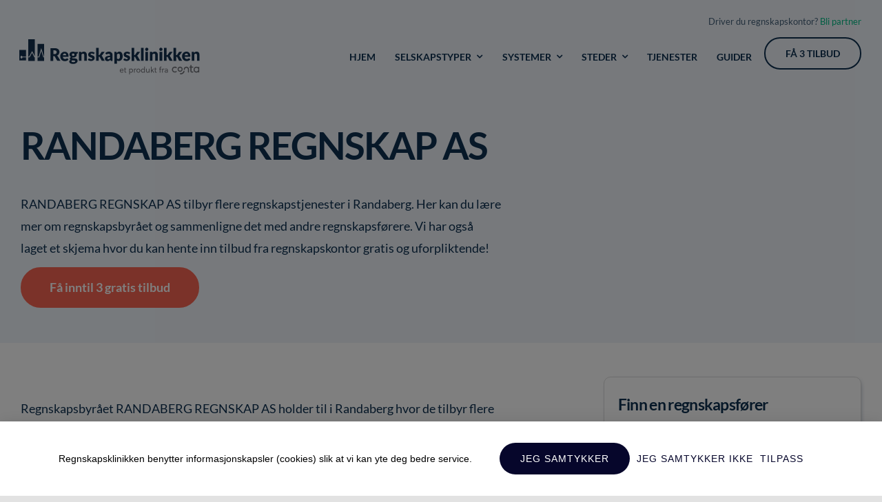

--- FILE ---
content_type: text/html; charset=UTF-8
request_url: https://regnskapsklinikken.no/wp-admin/admin-ajax.php
body_size: -521
content:
<input type="hidden" id="fusion-form-nonce-10071" name="fusion-form-nonce-10071" value="bda2c27b7d" />

--- FILE ---
content_type: application/javascript; charset=UTF-8
request_url: https://api.privacy.enkle.re/regnskapsklinikken/consent-banner.js?id=O2Q-XALY
body_size: 25611
content:
/*! For license information please see consent-banner.js.LICENSE.txt */
var MevConsentBanner;(()=>{var e={199:function(e){e.exports=function(){"use strict";var e=Object.hasOwnProperty,t=Object.setPrototypeOf,n=Object.isFrozen,r=Object.getPrototypeOf,o=Object.getOwnPropertyDescriptor,i=Object.freeze,a=Object.seal,l=Object.create,c="undefined"!=typeof Reflect&&Reflect,u=c.apply,s=c.construct;u||(u=function(e,t,n){return e.apply(t,n)}),i||(i=function(e){return e}),a||(a=function(e){return e}),s||(s=function(e,t){return new(Function.prototype.bind.apply(e,[null].concat(function(e){if(Array.isArray(e)){for(var t=0,n=Array(e.length);t<e.length;t++)n[t]=e[t];return n}return Array.from(e)}(t))))});var d,f=w(Array.prototype.forEach),p=w(Array.prototype.pop),m=w(Array.prototype.push),h=w(String.prototype.toLowerCase),_=w(String.prototype.match),v=w(String.prototype.replace),g=w(String.prototype.indexOf),y=w(String.prototype.trim),b=w(RegExp.prototype.test),x=(d=TypeError,function(){for(var e=arguments.length,t=Array(e),n=0;n<e;n++)t[n]=arguments[n];return s(d,t)});function w(e){return function(t){for(var n=arguments.length,r=Array(n>1?n-1:0),o=1;o<n;o++)r[o-1]=arguments[o];return u(e,t,r)}}function k(e,r){t&&t(e,null);for(var o=r.length;o--;){var i=r[o];if("string"==typeof i){var a=h(i);a!==i&&(n(r)||(r[o]=a),i=a)}e[i]=!0}return e}function O(t){var n=l(null),r=void 0;for(r in t)u(e,t,[r])&&(n[r]=t[r]);return n}function T(e,t){for(;null!==e;){var n=o(e,t);if(n){if(n.get)return w(n.get);if("function"==typeof n.value)return w(n.value)}e=r(e)}return function(e){return console.warn("fallback value for",e),null}}var S=i(["a","abbr","acronym","address","area","article","aside","audio","b","bdi","bdo","big","blink","blockquote","body","br","button","canvas","caption","center","cite","code","col","colgroup","content","data","datalist","dd","decorator","del","details","dfn","dialog","dir","div","dl","dt","element","em","fieldset","figcaption","figure","font","footer","form","h1","h2","h3","h4","h5","h6","head","header","hgroup","hr","html","i","img","input","ins","kbd","label","legend","li","main","map","mark","marquee","menu","menuitem","meter","nav","nobr","ol","optgroup","option","output","p","picture","pre","progress","q","rp","rt","ruby","s","samp","section","select","shadow","small","source","spacer","span","strike","strong","style","sub","summary","sup","table","tbody","td","template","textarea","tfoot","th","thead","time","tr","track","tt","u","ul","var","video","wbr"]),C=i(["svg","a","altglyph","altglyphdef","altglyphitem","animatecolor","animatemotion","animatetransform","circle","clippath","defs","desc","ellipse","filter","font","g","glyph","glyphref","hkern","image","line","lineargradient","marker","mask","metadata","mpath","path","pattern","polygon","polyline","radialgradient","rect","stop","style","switch","symbol","text","textpath","title","tref","tspan","view","vkern"]),j=i(["feBlend","feColorMatrix","feComponentTransfer","feComposite","feConvolveMatrix","feDiffuseLighting","feDisplacementMap","feDistantLight","feFlood","feFuncA","feFuncB","feFuncG","feFuncR","feGaussianBlur","feMerge","feMergeNode","feMorphology","feOffset","fePointLight","feSpecularLighting","feSpotLight","feTile","feTurbulence"]),A=i(["animate","color-profile","cursor","discard","fedropshadow","feimage","font-face","font-face-format","font-face-name","font-face-src","font-face-uri","foreignobject","hatch","hatchpath","mesh","meshgradient","meshpatch","meshrow","missing-glyph","script","set","solidcolor","unknown","use"]),D=i(["math","menclose","merror","mfenced","mfrac","mglyph","mi","mlabeledtr","mmultiscripts","mn","mo","mover","mpadded","mphantom","mroot","mrow","ms","mspace","msqrt","mstyle","msub","msup","msubsup","mtable","mtd","mtext","mtr","munder","munderover"]),E=i(["maction","maligngroup","malignmark","mlongdiv","mscarries","mscarry","msgroup","mstack","msline","msrow","semantics","annotation","annotation-xml","mprescripts","none"]),N=i(["#text"]),L=i(["accept","action","align","alt","autocapitalize","autocomplete","autopictureinpicture","autoplay","background","bgcolor","border","capture","cellpadding","cellspacing","checked","cite","class","clear","color","cols","colspan","controls","controlslist","coords","crossorigin","datetime","decoding","default","dir","disabled","disablepictureinpicture","disableremoteplayback","download","draggable","enctype","enterkeyhint","face","for","headers","height","hidden","high","href","hreflang","id","inputmode","integrity","ismap","kind","label","lang","list","loading","loop","low","max","maxlength","media","method","min","minlength","multiple","muted","name","noshade","novalidate","nowrap","open","optimum","pattern","placeholder","playsinline","poster","preload","pubdate","radiogroup","readonly","rel","required","rev","reversed","role","rows","rowspan","spellcheck","scope","selected","shape","size","sizes","span","srclang","start","src","srcset","step","style","summary","tabindex","title","translate","type","usemap","valign","value","width","xmlns","slot"]),M=i(["accent-height","accumulate","additive","alignment-baseline","ascent","attributename","attributetype","azimuth","basefrequency","baseline-shift","begin","bias","by","class","clip","clippathunits","clip-path","clip-rule","color","color-interpolation","color-interpolation-filters","color-profile","color-rendering","cx","cy","d","dx","dy","diffuseconstant","direction","display","divisor","dur","edgemode","elevation","end","fill","fill-opacity","fill-rule","filter","filterunits","flood-color","flood-opacity","font-family","font-size","font-size-adjust","font-stretch","font-style","font-variant","font-weight","fx","fy","g1","g2","glyph-name","glyphref","gradientunits","gradienttransform","height","href","id","image-rendering","in","in2","k","k1","k2","k3","k4","kerning","keypoints","keysplines","keytimes","lang","lengthadjust","letter-spacing","kernelmatrix","kernelunitlength","lighting-color","local","marker-end","marker-mid","marker-start","markerheight","markerunits","markerwidth","maskcontentunits","maskunits","max","mask","media","method","mode","min","name","numoctaves","offset","operator","opacity","order","orient","orientation","origin","overflow","paint-order","path","pathlength","patterncontentunits","patterntransform","patternunits","points","preservealpha","preserveaspectratio","primitiveunits","r","rx","ry","radius","refx","refy","repeatcount","repeatdur","restart","result","rotate","scale","seed","shape-rendering","specularconstant","specularexponent","spreadmethod","startoffset","stddeviation","stitchtiles","stop-color","stop-opacity","stroke-dasharray","stroke-dashoffset","stroke-linecap","stroke-linejoin","stroke-miterlimit","stroke-opacity","stroke","stroke-width","style","surfacescale","systemlanguage","tabindex","targetx","targety","transform","text-anchor","text-decoration","text-rendering","textlength","type","u1","u2","unicode","values","viewbox","visibility","version","vert-adv-y","vert-origin-x","vert-origin-y","width","word-spacing","wrap","writing-mode","xchannelselector","ychannelselector","x","x1","x2","xmlns","y","y1","y2","z","zoomandpan"]),z=i(["accent","accentunder","align","bevelled","close","columnsalign","columnlines","columnspan","denomalign","depth","dir","display","displaystyle","encoding","fence","frame","height","href","id","largeop","length","linethickness","lspace","lquote","mathbackground","mathcolor","mathsize","mathvariant","maxsize","minsize","movablelimits","notation","numalign","open","rowalign","rowlines","rowspacing","rowspan","rspace","rquote","scriptlevel","scriptminsize","scriptsizemultiplier","selection","separator","separators","stretchy","subscriptshift","supscriptshift","symmetric","voffset","width","xmlns"]),P=i(["xlink:href","xml:id","xlink:title","xml:space","xmlns:xlink"]),B=a(/\{\{[\s\S]*|[\s\S]*\}\}/gm),I=a(/<%[\s\S]*|[\s\S]*%>/gm),U=a(/^data-[\-\w.\u00B7-\uFFFF]/),H=a(/^aria-[\-\w]+$/),R=a(/^(?:(?:(?:f|ht)tps?|mailto|tel|callto|cid|xmpp):|[^a-z]|[a-z+.\-]+(?:[^a-z+.\-:]|$))/i),F=a(/^(?:\w+script|data):/i),W=a(/[\u0000-\u0020\u00A0\u1680\u180E\u2000-\u2029\u205F\u3000]/g),$="function"==typeof Symbol&&"symbol"==typeof Symbol.iterator?function(e){return typeof e}:function(e){return e&&"function"==typeof Symbol&&e.constructor===Symbol&&e!==Symbol.prototype?"symbol":typeof e};function q(e){if(Array.isArray(e)){for(var t=0,n=Array(e.length);t<e.length;t++)n[t]=e[t];return n}return Array.from(e)}var G=function(){return"undefined"==typeof window?null:window},Y=function(e,t){if("object"!==(void 0===e?"undefined":$(e))||"function"!=typeof e.createPolicy)return null;var n=null,r="data-tt-policy-suffix";t.currentScript&&t.currentScript.hasAttribute(r)&&(n=t.currentScript.getAttribute(r));var o="dompurify"+(n?"#"+n:"");try{return e.createPolicy(o,{createHTML:function(e){return e}})}catch(e){return console.warn("TrustedTypes policy "+o+" could not be created."),null}};return function e(){var t=arguments.length>0&&void 0!==arguments[0]?arguments[0]:G(),n=function(t){return e(t)};if(n.version="2.3.0",n.removed=[],!t||!t.document||9!==t.document.nodeType)return n.isSupported=!1,n;var r=t.document,o=t.document,a=t.DocumentFragment,l=t.HTMLTemplateElement,c=t.Node,u=t.Element,s=t.NodeFilter,d=t.NamedNodeMap,w=void 0===d?t.NamedNodeMap||t.MozNamedAttrMap:d,J=t.Text,X=t.Comment,Z=t.DOMParser,V=t.trustedTypes,K=u.prototype,Q=T(K,"cloneNode"),ee=T(K,"nextSibling"),te=T(K,"childNodes"),ne=T(K,"parentNode");if("function"==typeof l){var re=o.createElement("template");re.content&&re.content.ownerDocument&&(o=re.content.ownerDocument)}var oe=Y(V,r),ie=oe&&Be?oe.createHTML(""):"",ae=o,le=ae.implementation,ce=ae.createNodeIterator,ue=ae.createDocumentFragment,se=ae.getElementsByTagName,de=r.importNode,fe={};try{fe=O(o).documentMode?o.documentMode:{}}catch(e){}var pe={};n.isSupported="function"==typeof ne&&le&&void 0!==le.createHTMLDocument&&9!==fe;var me=B,he=I,_e=U,ve=H,ge=F,ye=W,be=R,xe=null,we=k({},[].concat(q(S),q(C),q(j),q(D),q(N))),ke=null,Oe=k({},[].concat(q(L),q(M),q(z),q(P))),Te=null,Se=null,Ce=!0,je=!0,Ae=!1,De=!1,Ee=!1,Ne=!1,Le=!1,Me=!1,ze=!1,Pe=!0,Be=!1,Ie=!0,Ue=!0,He=!1,Re={},Fe=k({},["annotation-xml","audio","colgroup","desc","foreignobject","head","iframe","math","mi","mn","mo","ms","mtext","noembed","noframes","noscript","plaintext","script","style","svg","template","thead","title","video","xmp"]),We=null,$e=k({},["audio","video","img","source","image","track"]),qe=null,Ge=k({},["alt","class","for","id","label","name","pattern","placeholder","summary","title","value","style","xmlns"]),Ye="http://www.w3.org/1998/Math/MathML",Je="http://www.w3.org/2000/svg",Xe="http://www.w3.org/1999/xhtml",Ze=Xe,Ve=!1,Ke=null,Qe=o.createElement("form"),et=function(e){Ke&&Ke===e||(e&&"object"===(void 0===e?"undefined":$(e))||(e={}),e=O(e),xe="ALLOWED_TAGS"in e?k({},e.ALLOWED_TAGS):we,ke="ALLOWED_ATTR"in e?k({},e.ALLOWED_ATTR):Oe,qe="ADD_URI_SAFE_ATTR"in e?k(O(Ge),e.ADD_URI_SAFE_ATTR):Ge,We="ADD_DATA_URI_TAGS"in e?k(O($e),e.ADD_DATA_URI_TAGS):$e,Te="FORBID_TAGS"in e?k({},e.FORBID_TAGS):{},Se="FORBID_ATTR"in e?k({},e.FORBID_ATTR):{},Re="USE_PROFILES"in e&&e.USE_PROFILES,Ce=!1!==e.ALLOW_ARIA_ATTR,je=!1!==e.ALLOW_DATA_ATTR,Ae=e.ALLOW_UNKNOWN_PROTOCOLS||!1,De=e.SAFE_FOR_TEMPLATES||!1,Ee=e.WHOLE_DOCUMENT||!1,Me=e.RETURN_DOM||!1,ze=e.RETURN_DOM_FRAGMENT||!1,Pe=!1!==e.RETURN_DOM_IMPORT,Be=e.RETURN_TRUSTED_TYPE||!1,Le=e.FORCE_BODY||!1,Ie=!1!==e.SANITIZE_DOM,Ue=!1!==e.KEEP_CONTENT,He=e.IN_PLACE||!1,be=e.ALLOWED_URI_REGEXP||be,Ze=e.NAMESPACE||Xe,De&&(je=!1),ze&&(Me=!0),Re&&(xe=k({},[].concat(q(N))),ke=[],!0===Re.html&&(k(xe,S),k(ke,L)),!0===Re.svg&&(k(xe,C),k(ke,M),k(ke,P)),!0===Re.svgFilters&&(k(xe,j),k(ke,M),k(ke,P)),!0===Re.mathMl&&(k(xe,D),k(ke,z),k(ke,P))),e.ADD_TAGS&&(xe===we&&(xe=O(xe)),k(xe,e.ADD_TAGS)),e.ADD_ATTR&&(ke===Oe&&(ke=O(ke)),k(ke,e.ADD_ATTR)),e.ADD_URI_SAFE_ATTR&&k(qe,e.ADD_URI_SAFE_ATTR),Ue&&(xe["#text"]=!0),Ee&&k(xe,["html","head","body"]),xe.table&&(k(xe,["tbody"]),delete Te.tbody),i&&i(e),Ke=e)},tt=k({},["mi","mo","mn","ms","mtext"]),nt=k({},["foreignobject","desc","title","annotation-xml"]),rt=k({},C);k(rt,j),k(rt,A);var ot=k({},D);k(ot,E);var it=function(e){var t=ne(e);t&&t.tagName||(t={namespaceURI:Xe,tagName:"template"});var n=h(e.tagName),r=h(t.tagName);if(e.namespaceURI===Je)return t.namespaceURI===Xe?"svg"===n:t.namespaceURI===Ye?"svg"===n&&("annotation-xml"===r||tt[r]):Boolean(rt[n]);if(e.namespaceURI===Ye)return t.namespaceURI===Xe?"math"===n:t.namespaceURI===Je?"math"===n&&nt[r]:Boolean(ot[n]);if(e.namespaceURI===Xe){if(t.namespaceURI===Je&&!nt[r])return!1;if(t.namespaceURI===Ye&&!tt[r])return!1;var o=k({},["title","style","font","a","script"]);return!ot[n]&&(o[n]||!rt[n])}return!1},at=function(e){m(n.removed,{element:e});try{e.parentNode.removeChild(e)}catch(t){try{e.outerHTML=ie}catch(t){e.remove()}}},lt=function(e,t){try{m(n.removed,{attribute:t.getAttributeNode(e),from:t})}catch(e){m(n.removed,{attribute:null,from:t})}if(t.removeAttribute(e),"is"===e&&!ke[e])if(Me||ze)try{at(t)}catch(e){}else try{t.setAttribute(e,"")}catch(e){}},ct=function(e){var t=void 0,n=void 0;if(Le)e="<remove></remove>"+e;else{var r=_(e,/^[\r\n\t ]+/);n=r&&r[0]}var i=oe?oe.createHTML(e):e;if(Ze===Xe)try{t=(new Z).parseFromString(i,"text/html")}catch(e){}if(!t||!t.documentElement){t=le.createDocument(Ze,"template",null);try{t.documentElement.innerHTML=Ve?"":i}catch(e){}}var a=t.body||t.documentElement;return e&&n&&a.insertBefore(o.createTextNode(n),a.childNodes[0]||null),Ze===Xe?se.call(t,Ee?"html":"body")[0]:Ee?t.documentElement:a},ut=function(e){return ce.call(e.ownerDocument||e,e,s.SHOW_ELEMENT|s.SHOW_COMMENT|s.SHOW_TEXT,null,!1)},st=function(e){return!(e instanceof J||e instanceof X||"string"==typeof e.nodeName&&"string"==typeof e.textContent&&"function"==typeof e.removeChild&&e.attributes instanceof w&&"function"==typeof e.removeAttribute&&"function"==typeof e.setAttribute&&"string"==typeof e.namespaceURI&&"function"==typeof e.insertBefore)},dt=function(e){return"object"===(void 0===c?"undefined":$(c))?e instanceof c:e&&"object"===(void 0===e?"undefined":$(e))&&"number"==typeof e.nodeType&&"string"==typeof e.nodeName},ft=function(e,t,r){pe[e]&&f(pe[e],(function(e){e.call(n,t,r,Ke)}))},pt=function(e){var t=void 0;if(ft("beforeSanitizeElements",e,null),st(e))return at(e),!0;if(_(e.nodeName,/[\u0080-\uFFFF]/))return at(e),!0;var r=h(e.nodeName);if(ft("uponSanitizeElement",e,{tagName:r,allowedTags:xe}),!dt(e.firstElementChild)&&(!dt(e.content)||!dt(e.content.firstElementChild))&&b(/<[/\w]/g,e.innerHTML)&&b(/<[/\w]/g,e.textContent))return at(e),!0;if(!xe[r]||Te[r]){if(Ue&&!Fe[r]){var o=ne(e)||e.parentNode,i=te(e)||e.childNodes;if(i&&o)for(var a=i.length-1;a>=0;--a)o.insertBefore(Q(i[a],!0),ee(e))}return at(e),!0}return e instanceof u&&!it(e)?(at(e),!0):"noscript"!==r&&"noembed"!==r||!b(/<\/no(script|embed)/i,e.innerHTML)?(De&&3===e.nodeType&&(t=e.textContent,t=v(t,me," "),t=v(t,he," "),e.textContent!==t&&(m(n.removed,{element:e.cloneNode()}),e.textContent=t)),ft("afterSanitizeElements",e,null),!1):(at(e),!0)},mt=function(e,t,n){if(Ie&&("id"===t||"name"===t)&&(n in o||n in Qe))return!1;if(je&&!Se[t]&&b(_e,t));else if(Ce&&b(ve,t));else{if(!ke[t]||Se[t])return!1;if(qe[t]);else if(b(be,v(n,ye,"")));else if("src"!==t&&"xlink:href"!==t&&"href"!==t||"script"===e||0!==g(n,"data:")||!We[e])if(Ae&&!b(ge,v(n,ye,"")));else if(n)return!1}return!0},ht=function(e){var t=void 0,r=void 0,o=void 0,i=void 0;ft("beforeSanitizeAttributes",e,null);var a=e.attributes;if(a){var l={attrName:"",attrValue:"",keepAttr:!0,allowedAttributes:ke};for(i=a.length;i--;){var c=t=a[i],u=c.name,s=c.namespaceURI;if(r=y(t.value),o=h(u),l.attrName=o,l.attrValue=r,l.keepAttr=!0,l.forceKeepAttr=void 0,ft("uponSanitizeAttribute",e,l),r=l.attrValue,!l.forceKeepAttr&&(lt(u,e),l.keepAttr))if(b(/\/>/i,r))lt(u,e);else{De&&(r=v(r,me," "),r=v(r,he," "));var d=e.nodeName.toLowerCase();if(mt(d,o,r))try{s?e.setAttributeNS(s,u,r):e.setAttribute(u,r),p(n.removed)}catch(e){}}}ft("afterSanitizeAttributes",e,null)}},_t=function e(t){var n=void 0,r=ut(t);for(ft("beforeSanitizeShadowDOM",t,null);n=r.nextNode();)ft("uponSanitizeShadowNode",n,null),pt(n)||(n.content instanceof a&&e(n.content),ht(n));ft("afterSanitizeShadowDOM",t,null)};return n.sanitize=function(e,o){var i=void 0,l=void 0,u=void 0,s=void 0,d=void 0;if((Ve=!e)&&(e="\x3c!--\x3e"),"string"!=typeof e&&!dt(e)){if("function"!=typeof e.toString)throw x("toString is not a function");if("string"!=typeof(e=e.toString()))throw x("dirty is not a string, aborting")}if(!n.isSupported){if("object"===$(t.toStaticHTML)||"function"==typeof t.toStaticHTML){if("string"==typeof e)return t.toStaticHTML(e);if(dt(e))return t.toStaticHTML(e.outerHTML)}return e}if(Ne||et(o),n.removed=[],"string"==typeof e&&(He=!1),He);else if(e instanceof c)1===(l=(i=ct("\x3c!----\x3e")).ownerDocument.importNode(e,!0)).nodeType&&"BODY"===l.nodeName||"HTML"===l.nodeName?i=l:i.appendChild(l);else{if(!Me&&!De&&!Ee&&-1===e.indexOf("<"))return oe&&Be?oe.createHTML(e):e;if(!(i=ct(e)))return Me?null:ie}i&&Le&&at(i.firstChild);for(var f=ut(He?e:i);u=f.nextNode();)3===u.nodeType&&u===s||pt(u)||(u.content instanceof a&&_t(u.content),ht(u),s=u);if(s=null,He)return e;if(Me){if(ze)for(d=ue.call(i.ownerDocument);i.firstChild;)d.appendChild(i.firstChild);else d=i;return Pe&&(d=de.call(r,d,!0)),d}var p=Ee?i.outerHTML:i.innerHTML;return De&&(p=v(p,me," "),p=v(p,he," ")),oe&&Be?oe.createHTML(p):p},n.setConfig=function(e){et(e),Ne=!0},n.clearConfig=function(){Ke=null,Ne=!1},n.isValidAttribute=function(e,t,n){Ke||et({});var r=h(e),o=h(t);return mt(r,o,n)},n.addHook=function(e,t){"function"==typeof t&&(pe[e]=pe[e]||[],m(pe[e],t))},n.removeHook=function(e){pe[e]&&p(pe[e])},n.removeHooks=function(e){pe[e]&&(pe[e]=[])},n.removeAllHooks=function(){pe={}},n}()}()},315:(e,t,n)=>{"use strict";n.r(t),n.d(t,{render:()=>U,hydrate:()=>H,createElement:()=>_,h:()=>_,Fragment:()=>y,createRef:()=>g,isValidElement:()=>a,Component:()=>b,cloneElement:()=>R,createContext:()=>F,toChildArray:()=>C,options:()=>o});var r,o,i,a,l,c,u,s,d={},f=[],p=/acit|ex(?:s|g|n|p|$)|rph|grid|ows|mnc|ntw|ine[ch]|zoo|^ord|itera/i;function m(e,t){for(var n in t)e[n]=t[n];return e}function h(e){var t=e.parentNode;t&&t.removeChild(e)}function _(e,t,n){var o,i,a,l={};for(a in t)"key"==a?o=t[a]:"ref"==a?i=t[a]:l[a]=t[a];if(arguments.length>2&&(l.children=arguments.length>3?r.call(arguments,2):n),"function"==typeof e&&null!=e.defaultProps)for(a in e.defaultProps)void 0===l[a]&&(l[a]=e.defaultProps[a]);return v(e,l,o,i,null)}function v(e,t,n,r,a){var l={type:e,props:t,key:n,ref:r,__k:null,__:null,__b:0,__e:null,__d:void 0,__c:null,__h:null,constructor:void 0,__v:null==a?++i:a};return null!=o.vnode&&o.vnode(l),l}function g(){return{current:null}}function y(e){return e.children}function b(e,t){this.props=e,this.context=t}function x(e,t){if(null==t)return e.__?x(e.__,e.__.__k.indexOf(e)+1):null;for(var n;t<e.__k.length;t++)if(null!=(n=e.__k[t])&&null!=n.__e)return n.__e;return"function"==typeof e.type?x(e):null}function w(e){var t,n;if(null!=(e=e.__)&&null!=e.__c){for(e.__e=e.__c.base=null,t=0;t<e.__k.length;t++)if(null!=(n=e.__k[t])&&null!=n.__e){e.__e=e.__c.base=n.__e;break}return w(e)}}function k(e){(!e.__d&&(e.__d=!0)&&l.push(e)&&!O.__r++||u!==o.debounceRendering)&&((u=o.debounceRendering)||c)(O)}function O(){for(var e;O.__r=l.length;)e=l.sort((function(e,t){return e.__v.__b-t.__v.__b})),l=[],e.some((function(e){var t,n,r,o,i,a;e.__d&&(i=(o=(t=e).__v).__e,(a=t.__P)&&(n=[],(r=m({},o)).__v=o.__v+1,L(a,o,r,t.__n,void 0!==a.ownerSVGElement,null!=o.__h?[i]:null,n,null==i?x(o):i,o.__h),M(n,o),o.__e!=i&&w(o)))}))}function T(e,t,n,r,o,i,a,l,c,u){var s,p,m,h,_,g,b,w=r&&r.__k||f,k=w.length;for(n.__k=[],s=0;s<t.length;s++)if(null!=(h=n.__k[s]=null==(h=t[s])||"boolean"==typeof h?null:"string"==typeof h||"number"==typeof h||"bigint"==typeof h?v(null,h,null,null,h):Array.isArray(h)?v(y,{children:h},null,null,null):h.__b>0?v(h.type,h.props,h.key,null,h.__v):h)){if(h.__=n,h.__b=n.__b+1,null===(m=w[s])||m&&h.key==m.key&&h.type===m.type)w[s]=void 0;else for(p=0;p<k;p++){if((m=w[p])&&h.key==m.key&&h.type===m.type){w[p]=void 0;break}m=null}L(e,h,m=m||d,o,i,a,l,c,u),_=h.__e,(p=h.ref)&&m.ref!=p&&(b||(b=[]),m.ref&&b.push(m.ref,null,h),b.push(p,h.__c||_,h)),null!=_?(null==g&&(g=_),"function"==typeof h.type&&null!=h.__k&&h.__k===m.__k?h.__d=c=S(h,c,e):c=j(e,h,m,w,_,c),u||"option"!==n.type?"function"==typeof n.type&&(n.__d=c):e.value=""):c&&m.__e==c&&c.parentNode!=e&&(c=x(m))}for(n.__e=g,s=k;s--;)null!=w[s]&&("function"==typeof n.type&&null!=w[s].__e&&w[s].__e==n.__d&&(n.__d=x(r,s+1)),B(w[s],w[s]));if(b)for(s=0;s<b.length;s++)P(b[s],b[++s],b[++s])}function S(e,t,n){var r,o;for(r=0;r<e.__k.length;r++)(o=e.__k[r])&&(o.__=e,t="function"==typeof o.type?S(o,t,n):j(n,o,o,e.__k,o.__e,t));return t}function C(e,t){return t=t||[],null==e||"boolean"==typeof e||(Array.isArray(e)?e.some((function(e){C(e,t)})):t.push(e)),t}function j(e,t,n,r,o,i){var a,l,c;if(void 0!==t.__d)a=t.__d,t.__d=void 0;else if(null==n||o!=i||null==o.parentNode)e:if(null==i||i.parentNode!==e)e.appendChild(o),a=null;else{for(l=i,c=0;(l=l.nextSibling)&&c<r.length;c+=2)if(l==o)break e;e.insertBefore(o,i),a=i}return void 0!==a?a:o.nextSibling}function A(e,t,n){"-"===t[0]?e.setProperty(t,n):e[t]=null==n?"":"number"!=typeof n||p.test(t)?n:n+"px"}function D(e,t,n,r,o){var i;e:if("style"===t)if("string"==typeof n)e.style.cssText=n;else{if("string"==typeof r&&(e.style.cssText=r=""),r)for(t in r)n&&t in n||A(e.style,t,"");if(n)for(t in n)r&&n[t]===r[t]||A(e.style,t,n[t])}else if("o"===t[0]&&"n"===t[1])i=t!==(t=t.replace(/Capture$/,"")),t=t.toLowerCase()in e?t.toLowerCase().slice(2):t.slice(2),e.l||(e.l={}),e.l[t+i]=n,n?r||e.addEventListener(t,i?N:E,i):e.removeEventListener(t,i?N:E,i);else if("dangerouslySetInnerHTML"!==t){if(o)t=t.replace(/xlink[H:h]/,"h").replace(/sName$/,"s");else if("href"!==t&&"list"!==t&&"form"!==t&&"tabIndex"!==t&&"download"!==t&&t in e)try{e[t]=null==n?"":n;break e}catch(e){}"function"==typeof n||(null!=n&&(!1!==n||"a"===t[0]&&"r"===t[1])?e.setAttribute(t,n):e.removeAttribute(t))}}function E(e){this.l[e.type+!1](o.event?o.event(e):e)}function N(e){this.l[e.type+!0](o.event?o.event(e):e)}function L(e,t,n,r,i,a,l,c,u){var s,d,f,p,h,_,v,g,x,w,k,O=t.type;if(void 0!==t.constructor)return null;null!=n.__h&&(u=n.__h,c=t.__e=n.__e,t.__h=null,a=[c]),(s=o.__b)&&s(t);try{e:if("function"==typeof O){if(g=t.props,x=(s=O.contextType)&&r[s.__c],w=s?x?x.props.value:s.__:r,n.__c?v=(d=t.__c=n.__c).__=d.__E:("prototype"in O&&O.prototype.render?t.__c=d=new O(g,w):(t.__c=d=new b(g,w),d.constructor=O,d.render=I),x&&x.sub(d),d.props=g,d.state||(d.state={}),d.context=w,d.__n=r,f=d.__d=!0,d.__h=[]),null==d.__s&&(d.__s=d.state),null!=O.getDerivedStateFromProps&&(d.__s==d.state&&(d.__s=m({},d.__s)),m(d.__s,O.getDerivedStateFromProps(g,d.__s))),p=d.props,h=d.state,f)null==O.getDerivedStateFromProps&&null!=d.componentWillMount&&d.componentWillMount(),null!=d.componentDidMount&&d.__h.push(d.componentDidMount);else{if(null==O.getDerivedStateFromProps&&g!==p&&null!=d.componentWillReceiveProps&&d.componentWillReceiveProps(g,w),!d.__e&&null!=d.shouldComponentUpdate&&!1===d.shouldComponentUpdate(g,d.__s,w)||t.__v===n.__v){d.props=g,d.state=d.__s,t.__v!==n.__v&&(d.__d=!1),d.__v=t,t.__e=n.__e,t.__k=n.__k,t.__k.forEach((function(e){e&&(e.__=t)})),d.__h.length&&l.push(d);break e}null!=d.componentWillUpdate&&d.componentWillUpdate(g,d.__s,w),null!=d.componentDidUpdate&&d.__h.push((function(){d.componentDidUpdate(p,h,_)}))}d.context=w,d.props=g,d.state=d.__s,(s=o.__r)&&s(t),d.__d=!1,d.__v=t,d.__P=e,s=d.render(d.props,d.state,d.context),d.state=d.__s,null!=d.getChildContext&&(r=m(m({},r),d.getChildContext())),f||null==d.getSnapshotBeforeUpdate||(_=d.getSnapshotBeforeUpdate(p,h)),k=null!=s&&s.type===y&&null==s.key?s.props.children:s,T(e,Array.isArray(k)?k:[k],t,n,r,i,a,l,c,u),d.base=t.__e,t.__h=null,d.__h.length&&l.push(d),v&&(d.__E=d.__=null),d.__e=!1}else null==a&&t.__v===n.__v?(t.__k=n.__k,t.__e=n.__e):t.__e=z(n.__e,t,n,r,i,a,l,u);(s=o.diffed)&&s(t)}catch(e){t.__v=null,(u||null!=a)&&(t.__e=c,t.__h=!!u,a[a.indexOf(c)]=null),o.__e(e,t,n)}}function M(e,t){o.__c&&o.__c(t,e),e.some((function(t){try{e=t.__h,t.__h=[],e.some((function(e){e.call(t)}))}catch(e){o.__e(e,t.__v)}}))}function z(e,t,n,o,i,a,l,c){var u,s,f,p=n.props,m=t.props,_=t.type,v=0;if("svg"===_&&(i=!0),null!=a)for(;v<a.length;v++)if((u=a[v])&&(u===e||(_?u.localName==_:3==u.nodeType))){e=u,a[v]=null;break}if(null==e){if(null===_)return document.createTextNode(m);e=i?document.createElementNS("http://www.w3.org/2000/svg",_):document.createElement(_,m.is&&m),a=null,c=!1}if(null===_)p===m||c&&e.data===m||(e.data=m);else{if(a=a&&r.call(e.childNodes),s=(p=n.props||d).dangerouslySetInnerHTML,f=m.dangerouslySetInnerHTML,!c){if(null!=a)for(p={},v=0;v<e.attributes.length;v++)p[e.attributes[v].name]=e.attributes[v].value;(f||s)&&(f&&(s&&f.__html==s.__html||f.__html===e.innerHTML)||(e.innerHTML=f&&f.__html||""))}if(function(e,t,n,r,o){var i;for(i in n)"children"===i||"key"===i||i in t||D(e,i,null,n[i],r);for(i in t)o&&"function"!=typeof t[i]||"children"===i||"key"===i||"value"===i||"checked"===i||n[i]===t[i]||D(e,i,t[i],n[i],r)}(e,m,p,i,c),f)t.__k=[];else if(v=t.props.children,T(e,Array.isArray(v)?v:[v],t,n,o,i&&"foreignObject"!==_,a,l,a?a[0]:n.__k&&x(n,0),c),null!=a)for(v=a.length;v--;)null!=a[v]&&h(a[v]);c||("value"in m&&void 0!==(v=m.value)&&(v!==e.value||"progress"===_&&!v)&&D(e,"value",v,p.value,!1),"checked"in m&&void 0!==(v=m.checked)&&v!==e.checked&&D(e,"checked",v,p.checked,!1))}return e}function P(e,t,n){try{"function"==typeof e?e(t):e.current=t}catch(e){o.__e(e,n)}}function B(e,t,n){var r,i;if(o.unmount&&o.unmount(e),(r=e.ref)&&(r.current&&r.current!==e.__e||P(r,null,t)),null!=(r=e.__c)){if(r.componentWillUnmount)try{r.componentWillUnmount()}catch(e){o.__e(e,t)}r.base=r.__P=null}if(r=e.__k)for(i=0;i<r.length;i++)r[i]&&B(r[i],t,"function"!=typeof e.type);n||null==e.__e||h(e.__e),e.__e=e.__d=void 0}function I(e,t,n){return this.constructor(e,n)}function U(e,t,n){var i,a,l;o.__&&o.__(e,t),a=(i="function"==typeof n)?null:n&&n.__k||t.__k,l=[],L(t,e=(!i&&n||t).__k=_(y,null,[e]),a||d,d,void 0!==t.ownerSVGElement,!i&&n?[n]:a?null:t.firstChild?r.call(t.childNodes):null,l,!i&&n?n:a?a.__e:t.firstChild,i),M(l,e)}function H(e,t){U(e,t,H)}function R(e,t,n){var o,i,a,l=m({},e.props);for(a in t)"key"==a?o=t[a]:"ref"==a?i=t[a]:l[a]=t[a];return arguments.length>2&&(l.children=arguments.length>3?r.call(arguments,2):n),v(e.type,l,o||e.key,i||e.ref,null)}function F(e,t){var n={__c:t="__cC"+s++,__:e,Consumer:function(e,t){return e.children(t)},Provider:function(e){var n,r;return this.getChildContext||(n=[],(r={})[t]=this,this.getChildContext=function(){return r},this.shouldComponentUpdate=function(e){this.props.value!==e.value&&n.some(k)},this.sub=function(e){n.push(e);var t=e.componentWillUnmount;e.componentWillUnmount=function(){n.splice(n.indexOf(e),1),t&&t.call(e)}}),e.children}};return n.Provider.__=n.Consumer.contextType=n}r=f.slice,o={__e:function(e,t){for(var n,r,o;t=t.__;)if((n=t.__c)&&!n.__)try{if((r=n.constructor)&&null!=r.getDerivedStateFromError&&(n.setState(r.getDerivedStateFromError(e)),o=n.__d),null!=n.componentDidCatch&&(n.componentDidCatch(e),o=n.__d),o)return n.__E=n}catch(t){e=t}throw e}},i=0,a=function(e){return null!=e&&void 0===e.constructor},b.prototype.setState=function(e,t){var n;n=null!=this.__s&&this.__s!==this.state?this.__s:this.__s=m({},this.state),"function"==typeof e&&(e=e(m({},n),this.props)),e&&m(n,e),null!=e&&this.__v&&(t&&this.__h.push(t),k(this))},b.prototype.forceUpdate=function(e){this.__v&&(this.__e=!0,e&&this.__h.push(e),k(this))},b.prototype.render=y,l=[],c="function"==typeof Promise?Promise.prototype.then.bind(Promise.resolve()):setTimeout,O.__r=0,s=0}},t={};function n(r){var o=t[r];if(void 0!==o)return o.exports;var i=t[r]={exports:{}};return e[r].call(i.exports,i,i.exports,n),i.exports}n.n=e=>{var t=e&&e.__esModule?()=>e.default:()=>e;return n.d(t,{a:t}),t},n.d=(e,t)=>{for(var r in t)n.o(t,r)&&!n.o(e,r)&&Object.defineProperty(e,r,{enumerable:!0,get:t[r]})},n.o=(e,t)=>Object.prototype.hasOwnProperty.call(e,t),n.r=e=>{"undefined"!=typeof Symbol&&Symbol.toStringTag&&Object.defineProperty(e,Symbol.toStringTag,{value:"Module"}),Object.defineProperty(e,"__esModule",{value:!0})};var r={};(()=>{"use strict";n.r(r),n.d(r,{init:()=>Gt});var e,t,o,i=n(315),a=0,l=[],c=i.options.__b,u=i.options.__r,s=i.options.diffed,d=i.options.__c,f=i.options.unmount;function p(e,n){i.options.__h&&i.options.__h(t,e,a||n),a=0;var r=t.__H||(t.__H={__:[],__h:[]});return e>=r.__.length&&r.__.push({}),r.__[e]}function m(n){return a=1,function(n,r,o){var i=p(e++,2);return i.t=n,i.__c||(i.__=[x(void 0,r),function(e){var t=i.t(i.__[0],e);i.__[0]!==t&&(i.__=[t,i.__[1]],i.__c.setState({}))}],i.__c=t),i.__}(x,n)}function h(n,r){var o=p(e++,3);!i.options.__s&&b(o.__H,r)&&(o.__=n,o.__H=r,t.__H.__h.push(o))}function _(){l.forEach((function(e){if(e.__P)try{e.__H.__h.forEach(g),e.__H.__h.forEach(y),e.__H.__h=[]}catch(t){e.__H.__h=[],i.options.__e(t,e.__v)}})),l=[]}i.options.__b=function(e){t=null,c&&c(e)},i.options.__r=function(n){u&&u(n),e=0;var r=(t=n.__c).__H;r&&(r.__h.forEach(g),r.__h.forEach(y),r.__h=[])},i.options.diffed=function(e){s&&s(e);var n=e.__c;n&&n.__H&&n.__H.__h.length&&(1!==l.push(n)&&o===i.options.requestAnimationFrame||((o=i.options.requestAnimationFrame)||function(e){var t,n=function(){clearTimeout(r),v&&cancelAnimationFrame(t),setTimeout(e)},r=setTimeout(n,100);v&&(t=requestAnimationFrame(n))})(_)),t=void 0},i.options.__c=function(e,t){t.some((function(e){try{e.__h.forEach(g),e.__h=e.__h.filter((function(e){return!e.__||y(e)}))}catch(n){t.some((function(e){e.__h&&(e.__h=[])})),t=[],i.options.__e(n,e.__v)}})),d&&d(e,t)},i.options.unmount=function(e){f&&f(e);var t=e.__c;if(t&&t.__H)try{t.__H.__.forEach(g)}catch(e){i.options.__e(e,t.__v)}};var v="function"==typeof requestAnimationFrame;function g(e){var n=t;"function"==typeof e.__c&&e.__c(),t=n}function y(e){var n=t;e.__c=e.__(),t=n}function b(e,t){return!e||e.length!==t.length||t.some((function(t,n){return t!==e[n]}))}function x(e,t){return"function"==typeof t?t(e):t}var w=function(e,t){var n=arguments.length>2&&void 0!==arguments[2]?arguments[2]:365,r=new Date;r.setTime(r.getTime()+24*n*60*60*1e3);var o="expires=".concat(r.toUTCString());document.cookie="".concat(e,"=").concat(t,";").concat(o,";path=/;SameSite=Lax").concat("https:"===location.protocol?";Secure":"")},k=function(e){for(var t="".concat(e,"="),n=decodeURIComponent(document.cookie).split(";"),r=0;r<n.length;r++){for(var o=n[r];" "==o.charAt(0);)o=o.substring(1);if(0==o.indexOf(t))return o.substring(t.length,o.length)}return""};let O,T,S,C={data:""},j=e=>"object"==typeof window?((e?e.querySelector("#_goober"):window._goober)||Object.assign((e||document.head).appendChild(document.createElement("style")),{innerHTML:" ",id:"_goober"})).firstChild:e||C,A=/(?:([\u0080-\uFFFF\w-%@]+) *:? *([^{;]+?);|([^;}{]*?) *{)|(})/g,D=/\/\*[^]*?\*\/|\s\s+|\n/g,E=(e,t)=>{let n,r="",o="",i="";for(let a in e){let l=e[a];"object"==typeof l?(n=t?t.replace(/([^,])+/g,(e=>a.replace(/([^,])+/g,(t=>/&/.test(t)?t.replace(/&/g,e):e?e+" "+t:t)))):a,o+="@"==a[0]?"f"==a[1]?E(l,a):a+"{"+E(l,"k"==a[1]?"":t)+"}":E(l,n)):"@"==a[0]&&"i"==a[1]?r=a+" "+l+";":(a=a.replace(/[A-Z]/g,"-$&").toLowerCase(),i+=E.p?E.p(a,l):a+":"+l+";")}return i[0]?(n=t?t+"{"+i+"}":i,r+n+o):r+o},N={},L=e=>{let t="";for(let n in e)t+=n+("object"==typeof e[n]?L(e[n]):e[n]);return t},M=(e,t,n,r,o)=>{let i="object"==typeof e?L(e):e,a=N[i]||(N[i]=(e=>{let t=0,n=11;for(;t<e.length;)n=101*n+e.charCodeAt(t++)>>>0;return"go"+n})(i));if(!N[a]){let t="object"==typeof e?e:(e=>{let t,n=[{}];for(;t=A.exec(e.replace(D,""));)t[4]&&n.shift(),t[3]?n.unshift(n[0][t[3]]=n[0][t[3]]||{}):t[4]||(n[0][t[1]]=t[2]);return n[0]})(e);N[a]=E(o?{["@keyframes "+a]:t}:t,n?"":"."+a)}return((e,t,n)=>{-1==t.data.indexOf(e)&&(t.data=n?e+t.data:t.data+e)})(N[a],t,r),a},z=(e,t,n)=>e.reduce(((e,r,o)=>{let i=t[o];if(i&&i.call){let e=i(n),t=e&&e.props&&e.props.className||/^go/.test(e)&&e;i=t?"."+t:e&&"object"==typeof e?e.props?"":E(e,""):e}return e+r+(null==i?"":i)}),"");function P(e){let t=this||{},n=e.call?e(t.p):e;return M(n.unshift?n.raw?z(n,[].slice.call(arguments,1),t.p):n.reduce(((e,n)=>n?Object.assign(e,n.call?n(t.p):n):e),{}):n,j(t.target),t.g,t.o,t.k)}function B(e,t){let n=this||{};return function(){let r=arguments;function o(i,a){let l=Object.assign({},i),c=l.className||o.className;n.p=Object.assign({theme:T&&T()},l),n.o=/ *go\d+/.test(c),l.className=P.apply(n,r)+(c?" "+c:""),t&&(l.ref=a);let u=l.as||e;return S&&u[0]&&S(l),O(u,l)}return t?t(o):o}}var I,U,H,R,F;function W(e,t){return t||(t=e.slice(0)),Object.freeze(Object.defineProperties(e,{raw:{value:Object.freeze(t)}}))}P.bind({g:1}),P.bind({k:1});var $,q,G,Y,J,X=B("div")(I||(I=W(["\n  background: "," !important;\n  color: "," !important;\n  width: 100%;\n  max-width: 100%;\n  margin: auto;\n  padding: 20px 40px;\n  border-radius: 0;\n  box-shadow: 0 0 20px rgba(0, 0, 0, 0.1);\n  margin-top: 20px;\n  bottom: 0;\n  position: absolute;\n  display: flex;\n  align-items: ",";\n  justify-content: ",";\n  flex-wrap: wrap;\n  box-sizing: border-box;\n\n  @media (max-width: 767px) {\n    flex-direction: column;\n    max-width: ",";\n    width: ",";\n    margin: ",";\n    height: ",";\n    border-radius: ",";\n    flex-wrap: nowrap;\n    overflow: scroll;\n    top: ",";\n    left: 0;\n  }\n"])),(function(e){return e.theme.colors.bg}),(function(e){return e.theme.colors.fg}),(function(e){var t;return null!==(t=e._layout)&&void 0!==t&&t.match(/^single-row/)?"center":"flex-start"}),(function(e){var t;return null!==(t=e._layout)&&void 0!==t&&t.match(/^single-row/)?"center":"unset"}),(function(e){var t;return null!==(t=e._layout)&&void 0!==t&&t.match(/^single-row/)?"100%":"90%"}),(function(e){var t;return null!==(t=e._layout)&&void 0!==t&&t.match(/^single-row/)?"100%":"90%"}),(function(e){var t;return null!==(t=e._layout)&&void 0!==t&&t.match(/^single-row/)?"unset":"5%"}),(function(e){var t;return null!==(t=e._layout)&&void 0!==t&&t.match(/^single-row/)?"unset":"90%"}),(function(e){var t;return null!==(t=e._layout)&&void 0!==t&&t.match(/^single-row/)?"unset":"5px"}),(function(e){var t;return null!==(t=e._layout)&&void 0!==t&&t.match(/^single-row/)?"unset":"0"})),Z=B(X)(U||(U=W(["\n  width: 80%;\n  top: 10%;\n  left: 10%;\n  height: 80%;\n  overflow: scroll;\n  margin-top: 0;\n\n  @media (max-width: 767px) {\n    flex-direction: column;\n    max-width: 90%;\n    width: 90%;\n    margin: 5%;\n    height: 90%;\n    border-radius: 5px;\n    flex-wrap: nowrap;\n    overflow: scroll;\n    top: 0;\n    left: 0;\n  }\n"]))),V=B("div")(H||(H=W(["\n  position: fixed;\n  z-index: 9999999999;\n  top: 0;\n  left: 0;\n  right: 0;\n  bottom: 0;\n  height: auto;\n  width: auto;\n  background: rgba(0, 0, 0, 0.5) !important;\n  font-family: sans-serif;\n  font-size: 14px;\n  ","\n\n  & a {\n    color: #06062b !important;\n    text-decoration: none;\n  }\n"])),(function(e){return e.theme.typography.fontBody?"font-family: ".concat(e.theme.typography.fontBody,";"):""})),K=B("div")(R||(R=W(["\n  flex: ",";\n  margin-right: 40px;\n  max-width: 100ch;\n\n  @media (max-width: 767px) {\n    margin: 0;\n  }\n"])),(function(e){var t;return null!==(t=e._layout)&&void 0!==t&&t.match(/buttons-right$/)?"unset":"1"})),Q=B("div")(F||(F=W(["\n  padding-right: 20px;\n  display: block;\n  width: ",";\n\n  @media (max-width: 767px) {\n    flex-direction: column;\n    flex-wrap: nowrap;\n    display: flex;\n    text-align: center;\n    justify-content: flex-start;\n  }\n  @media (max-width: 500px) {\n    padding-right: 0;\n  }\n"])),(function(e){var t;return null!==(t=e._layout)&&void 0!==t&&t.match(/buttons-right$/)?"unset":"100%"})),ee=n(315).h,te=["className","onClick","confirmText","children"];function ne(){return(ne=Object.assign||function(e){for(var t=1;t<arguments.length;t++){var n=arguments[t];for(var r in n)Object.prototype.hasOwnProperty.call(n,r)&&(e[r]=n[r])}return e}).apply(this,arguments)}function re(e,t){(null==t||t>e.length)&&(t=e.length);for(var n=0,r=new Array(t);n<t;n++)r[n]=e[n];return r}function oe(e,t){return t||(t=e.slice(0)),Object.freeze(Object.defineProperties(e,{raw:{value:Object.freeze(t)}}))}var ie,ae,le,ce,ue,se,de,fe=B("button")($||($=oe(["\n  display: inline-block;\n  padding: 0;\n  cursor: pointer;\n  font-family: inherit;\n  font-size: 100%;\n  border: 0;\n  color: currentColor !important;\n  background: transparent !important;\n  &:hover {\n    background: transparent !important;\n    color: currentColor !important;\n  }\n"]))),pe=B(fe)(q||(q=oe(["\n  padding-inline: 20px;\n  background: "," !important;\n  color: "," !important;\n  border-radius: ",";\n  margin: 10px 10px 10px 0;\n  text-transform: uppercase;\n  letter-spacing: 1px;\n  @media (max-width: 500px) {\n    margin: 10px 0;\n  }\n  &:hover {\n    background: "," !important;\n    color: "," !important;\n  }\n"])),(function(e){return e.theme.colors.primary}),(function(e){return e.theme.colors.primaryFg}),(function(e){return e.theme.misc.roundedButtons?"500px":"0px"}),(function(e){return e.theme.colors.primary}),(function(e){return e.theme.colors.primaryFg})),me=B(pe)(G||(G=oe(["\n  padding: 15px 30px;\n  max-width: 100%;\n"]))),he=B(pe)(Y||(Y=oe(["\n  color: "," !important;\n  background: "," !important;\n  padding-block: 6px;\n  margin-block: 4px;\n  min-height: 48px;\n\n  &:hover {\n    background: "," !important;\n    color: "," !important;\n  }\n"])),(function(e){return e.theme.colors.primary}),(function(e){return e.theme.colors.primaryFg}),(function(e){return e.theme.colors.primaryFg}),(function(e){return e.theme.colors.primary})),_e=B((function(e){var t=e.className,n=e.onClick,r=e.confirmText,o=e.children,i=function(e,t){if(null==e)return{};var n,r,o=function(e,t){if(null==e)return{};var n,r,o={},i=Object.keys(e);for(r=0;r<i.length;r++)n=i[r],t.indexOf(n)>=0||(o[n]=e[n]);return o}(e,t);if(Object.getOwnPropertySymbols){var i=Object.getOwnPropertySymbols(e);for(r=0;r<i.length;r++)n=i[r],t.indexOf(n)>=0||Object.prototype.propertyIsEnumerable.call(e,n)&&(o[n]=e[n])}return o}(e,te),a=function(e,t){return function(e){if(Array.isArray(e))return e}(e)||function(e,t){var n=null==e?null:"undefined"!=typeof Symbol&&e[Symbol.iterator]||e["@@iterator"];if(null!=n){var r,o,i=[],a=!0,l=!1;try{for(n=n.call(e);!(a=(r=n.next()).done)&&(i.push(r.value),!t||i.length!==t);a=!0);}catch(e){l=!0,o=e}finally{try{a||null==n.return||n.return()}finally{if(l)throw o}}return i}}(e,t)||function(e,t){if(e){if("string"==typeof e)return re(e,t);var n=Object.prototype.toString.call(e).slice(8,-1);return"Object"===n&&e.constructor&&(n=e.constructor.name),"Map"===n||"Set"===n?Array.from(e):"Arguments"===n||/^(?:Ui|I)nt(?:8|16|32)(?:Clamped)?Array$/.test(n)?re(e,t):void 0}}(e,t)||function(){throw new TypeError("Invalid attempt to destructure non-iterable instance.\nIn order to be iterable, non-array objects must have a [Symbol.iterator]() method.")}()}(m(!1),2),l=a[0],c=a[1];return ee(pe,ne({className:l?"saved ".concat(t):t,onClick:function(){c(!0),n&&n()}},i),l&&r?r:o)}))(J||(J=oe(["\n  display: block;\n  z-index: 1;\n  padding: 10px 20px;\n  position: relative;\n  margin: 20px 0 20px auto;\n  background: "," !important;\n  text-transform: none;\n  color: "," !important;\n  transition: all 0.3s;\n\n  &.saved {\n    background: "," !important;\n    color: "," !important;\n  }\n"])),(function(e){return e.theme.colors.primary}),(function(e){return e.theme.colors.primaryFg}),(function(e){return e.theme.colors.saveBg}),(function(e){return e.theme.colors.saveFg})),ve=n(199),ge=n.n(ve),ye=function(e){var t=e.layout,n=void 0===t?"two-columns-buttons-below":t,r=e.title1,o=e.text1,a=e.title2,l=e.text2,c=e.acceptButtonText,u=e.declineButtonText,s=e.customizeButtonText,d=e.readPolicyButtonText,f=e.hideDeclineButton,p=e.hidePolicyButton,m=e.onAccept,h=e.onDecline,_=e.onCustomize,v=e.onReadPolicy;return(0,i.h)(V,{className:"cookie"},(0,i.h)(X,{className:"c",_layout:n},(0,i.h)(K,{_layout:n},r&&(0,i.h)("p",null,(0,i.h)("b",{dangerouslySetInnerHTML:{__html:ge().sanitize(r)}})),o&&(0,i.h)("div",{dangerouslySetInnerHTML:{__html:ge().sanitize(o)}})),(!n||n.match(/^two-columns/))&&(0,i.h)(K,{_layout:n},a&&(0,i.h)("p",null,(0,i.h)("b",{dangerouslySetInnerHTML:{__html:ge().sanitize(a)}})),l&&(0,i.h)("div",{dangerouslySetInnerHTML:{__html:ge().sanitize(l)}})),(0,i.h)(Q,{_layout:n},(0,i.h)(me,{onClick:m},c||"Jeg samtykker"),!f&&(0,i.h)(he,{onClick:h},u||"Jeg samtykker ikke"),(0,i.h)(he,{onClick:_},s||"Tilpass"),!p&&void 0!==v&&(0,i.h)(he,{onClick:v},d||"Les vår personvernerklæring"))))},be=n(315).h,xe=B("label")(ie||(ae=['\n  position: relative;\n  display: inline-block;\n  width: 60px;\n  min-width: 60px;\n  height: 34px;\n\n  & input {\n    opacity: 0;\n    width: 0;\n    height: 0;\n  }\n\n  & input:checked + span {\n    background-color: #06062b !important;\n  }\n\n  & input:focus + span {\n    box-shadow: 0 0 1px #06062b;\n  }\n\n  & input:checked + span::before {\n    -webkit-transform: translateX(26px);\n    -ms-transform: translateX(26px);\n    transform: translateX(26px);\n  }\n\n  & span {\n    position: absolute;\n    cursor: pointer;\n    top: 0;\n    left: 0;\n    right: 0;\n    bottom: 0;\n    background-color: #ccc !important;\n    -webkit-transition: 0.4s;\n    transition: 0.4s;\n    border-radius: 34px;\n  }\n\n  & span::before {\n    position: absolute;\n    content: "";\n    height: 26px;\n    width: 26px;\n    left: 4px;\n    bottom: 4px;\n    background-color: white !important;\n    -webkit-transition: 0.4s;\n    transition: 0.4s;\n    border-radius: 50%;\n  }\n\n  @media (max-width: 767px) {\n    align-self: flex-end;\n    width: 40px;\n    min-width: 40px;\n    height: 24px;\n    margin-top: -38px;\n    margin-bottom: 15px;\n\n    & input:checked + span::before {\n      -webkit-transform: translateX(14px);\n      -ms-transform: translateX(14px);\n      transform: translateX(14px);\n    }\n\n    & span::before {\n      height: 18px;\n      width: 18px;\n      left: 4px;\n      bottom: 3px;\n    }\n  }\n'],le||(le=ae.slice(0)),ie=Object.freeze(Object.defineProperties(ae,{raw:{value:Object.freeze(le)}})))),we=function(e){var t=e.checked,n=e.name,r=e.onChange;return be(xe,null,be("input",{type:"checkbox",name:n,checked:t,onChange:function(e){return r(e.target.checked)}}),be("span",null))},ke=n(315).h;function Oe(e,t){return t||(t=e.slice(0)),Object.freeze(Object.defineProperties(e,{raw:{value:Object.freeze(t)}}))}var Te,Se=B("div")(ce||(ce=Oe(["\n  border-top: ",";\n  margin-top: 20px;\n\n  & + & {\n    margin-top: ",";\n  }\n\n  &:first-child {\n    border: none;\n  }\n"])),(function(e){return e.useBorder?"1px solid lightgray":"none"}),(function(e){return e.useBorder?"40px":"20px"})),Ce=B("div")(ue||(ue=Oe(["\n  & {\n    display: flex;\n    align-items: center;\n  }\n\n  & > :first-child {\n    flex: 1;\n  }\n\n  @media (max-width: 767px) {\n    flex-direction: column-reverse;\n  }\n"]))),je=B("div")(se||(se=Oe(["\n  & p {\n    margin-right: 20px;\n    margin-left: 0px;\n  }\n\n  & p:first-child {\n    margin-top: 0px;\n  }\n\n  & p:last-child {\n    margin-bottom: 20px;\n  }\n\n  @media (max-width: 767px) {\n    & p {\n      margin: 0;\n      max-width: 100%;\n    }\n  }\n"]))),Ae=function(e){var t=e.content,n=e.title,r=e.checked,o=e.onChange,i=e.children,a=e.level,l=e.useBorder,c=void 0===l||l,u=B("h".concat(a||3))(de||(de=Oe(["\n    color: "," !important;\n  "])),(function(e){return e.theme.colors.fg}));return ke(Se,{useBorder:c},t&&""!==t&&ke(u,null,n),ke(Ce,null,t&&""!==t?ke(je,{dangerouslySetInnerHTML:{__html:ge().sanitize(t)}}):ke(u,{style:{margin:0}},n),ke(we,{checked:r,onChange:o})),i)},De=n(315).h,Ee=["direction","margin"];var Ne,Le=B((function(e){e.direction,e.margin;var t=function(e,t){if(null==e)return{};var n,r,o=function(e,t){if(null==e)return{};var n,r,o={},i=Object.keys(e);for(r=0;r<i.length;r++)n=i[r],t.indexOf(n)>=0||(o[n]=e[n]);return o}(e,t);if(Object.getOwnPropertySymbols){var i=Object.getOwnPropertySymbols(e);for(r=0;r<i.length;r++)n=i[r],t.indexOf(n)>=0||Object.prototype.propertyIsEnumerable.call(e,n)&&(o[n]=e[n])}return o}(e,Ee);return De("span",t)}))(Te||(Te=function(e,t){return t||(t=e.slice(0)),Object.freeze(Object.defineProperties(e,{raw:{value:Object.freeze(t)}}))}(['\n  &::after {\n    content: "";\n    display: inline-block;\n    margin-left: ',";\n    margin-right: ",";\n    margin-bottom: 0.05em;\n    width: 0.5em;\n    height: 0.5em;\n    transition: 0.3s all ease-in-out;\n    border-right: 1px solid currentColor;\n    border-bottom: 1px solid currentColor;\n    transform: ",";\n  }\n"])),(function(e){return e.margin&&"left"!==e.margin?"0em":"0.4em"}),(function(e){return e.margin&&"right"!==e.margin?"0em":"0.4em"}),(function(e){return"down"===e.direction?"translate(0em, -0.17em) rotate(45deg)":"left"===e.direction?"translate(0.17em, 0em) rotate(135deg)":"up"===e.direction?"translate(0em, 0.17em) rotate(-135deg)":"translate(-0.17em, 0em) rotate(-45deg)"})),Me=n(315).h,ze=["expanded","expandedHeight","resizeWhileExpanded"];function Pe(e,t){return function(e){if(Array.isArray(e))return e}(e)||function(e,t){var n=null==e?null:"undefined"!=typeof Symbol&&e[Symbol.iterator]||e["@@iterator"];if(null!=n){var r,o,i=[],a=!0,l=!1;try{for(n=n.call(e);!(a=(r=n.next()).done)&&(i.push(r.value),!t||i.length!==t);a=!0);}catch(e){l=!0,o=e}finally{try{a||null==n.return||n.return()}finally{if(l)throw o}}return i}}(e,t)||function(e,t){if(e){if("string"==typeof e)return Be(e,t);var n=Object.prototype.toString.call(e).slice(8,-1);return"Object"===n&&e.constructor&&(n=e.constructor.name),"Map"===n||"Set"===n?Array.from(e):"Arguments"===n||/^(?:Ui|I)nt(?:8|16|32)(?:Clamped)?Array$/.test(n)?Be(e,t):void 0}}(e,t)||function(){throw new TypeError("Invalid attempt to destructure non-iterable instance.\nIn order to be iterable, non-array objects must have a [Symbol.iterator]() method.")}()}function Be(e,t){(null==t||t>e.length)&&(t=e.length);for(var n=0,r=new Array(t);n<t;n++)r[n]=e[n];return r}var Ie,Ue,He,Re,Fe=B((function(e){e.expanded,e.expandedHeight,e.resizeWhileExpanded;var t=function(e,t){if(null==e)return{};var n,r,o=function(e,t){if(null==e)return{};var n,r,o={},i=Object.keys(e);for(r=0;r<i.length;r++)n=i[r],t.indexOf(n)>=0||(o[n]=e[n]);return o}(e,t);if(Object.getOwnPropertySymbols){var i=Object.getOwnPropertySymbols(e);for(r=0;r<i.length;r++)n=i[r],t.indexOf(n)>=0||Object.prototype.propertyIsEnumerable.call(e,n)&&(o[n]=e[n])}return o}(e,ze);return Me("div",t)}))(Ne||(Ne=function(e,t){return t||(t=e.slice(0)),Object.freeze(Object.defineProperties(e,{raw:{value:Object.freeze(t)}}))}(["\n  height: ",";\n  transition: ",";\n  overflow: hidden;\n  position: relative;\n  visibility: ",";\n"])),(function(e){return e.expanded?e.expandedHeight:"0px"}),(function(e){return e.resizeWhileExpanded?"none":"0.3s height ease-in-out, 0.3s visibility ease-in-out"}),(function(e){return e.expanded?"visible":"hidden"})),We=function(t){var n=t.children,r=t.defaultExpanded,o=t.expandButtonText,i=Pe(m(!!r),2),l=i[0],c=i[1],u=Pe(m(!1),2),s=u[0],d=u[1],f=Pe(m(0),2),_=f[0],v=f[1],g=(a=5,function(t,n){var r=p(e++,7);return b(r.__H,n)&&(r.__=t(),r.__H=n,r.__h=t),r.__}((function(){return{current:void 0}}),[]));return h((function(){var e=function(){var e=g.current?g.current.offsetHeight+g.current.offsetTop:0;e!==_&&(v(e),l&&d(!0))},t=new ResizeObserver((function(){return e()}));return g.current&&t.observe(g.current),window.addEventListener("resize",e),e(),function(){window.removeEventListener("resize",e),t.disconnect()}}),[_,g,l]),Me("div",null,Me(fe,{onClick:function(){d(!1),c(!l)}},o,Me(Le,{direction:l?"down":"right"})),Me(Fe,{expandedHeight:"".concat(_,"px"),expanded:l,resizeWhileExpanded:s},Me("div",{ref:g},n)))},$e=n(315).h,qe=["title"],Ge=["width","desktopWidth","mobileWidth"];function Ye(){return(Ye=Object.assign||function(e){for(var t=1;t<arguments.length;t++){var n=arguments[t];for(var r in n)Object.prototype.hasOwnProperty.call(n,r)&&(e[r]=n[r])}return e}).apply(this,arguments)}function Je(e,t){if(null==e)return{};var n,r,o=function(e,t){if(null==e)return{};var n,r,o={},i=Object.keys(e);for(r=0;r<i.length;r++)n=i[r],t.indexOf(n)>=0||(o[n]=e[n]);return o}(e,t);if(Object.getOwnPropertySymbols){var i=Object.getOwnPropertySymbols(e);for(r=0;r<i.length;r++)n=i[r],t.indexOf(n)>=0||Object.prototype.propertyIsEnumerable.call(e,n)&&(o[n]=e[n])}return o}function Xe(e,t){return t||(t=e.slice(0)),Object.freeze(Object.defineProperties(e,{raw:{value:Object.freeze(t)}}))}var Ze,Ve,Ke,Qe,et=B((function(e){var t=e.title,n=Je(e,qe);return $e("div",Ye({},n,{role:"table","aria-label":t}))}))(Ie||(Ie=Xe(["\n  box-sizing: border-box;\n  margin: 10px 0;\n"]))),tt=B((function(e){var t=Ye({},e);return $e("div",Ye({},t,{role:"rowgroup"}))}))(Ue||(Ue=Xe(["\n  display: flex;\n  flex-flow: row wrap;\n  box-sizing: border-box;\n  & > * {\n    font-weight: bold;\n  }\n"]))),nt=B((function(e){var t=Ye({},e);return $e("div",Ye({},t,{role:"rowgroup"}))}))(He||(He=Xe(["\n  display: flex;\n  flex-flow: row wrap;\n  box-sizing: border-box;\n\n  &:nth-child(odd) > * {\n    background: "," !important;\n    color: "," !important;\n  }\n\n  &:nth-child(even) > * {\n    background: "," !important;\n    color: "," !important;\n  }\n"])),(function(e){return e.theme.colors.tableOddBg}),(function(e){return e.theme.colors.tableOddFg}),(function(e){return e.theme.colors.tableEvenBg}),(function(e){return e.theme.colors.tableEvenFg})),rt=B((function(e){e.width,e.desktopWidth,e.mobileWidth;var t=Je(e,Ge);return $e("div",Ye({},t,{role:"cell"}))}))(Re||(Re=Xe(["\n  box-sizing: border-box;\n  width: ",";\n  padding: 5px;\n\n  & p:first-child {\n    margin-top: 0;\n  }\n\n  & p:last-child {\n    margin-bottom: 0;\n  }\n\n  @media all and (max-width: 767px) {\n    width: ",";\n  }\n"])),(function(e){return e.desktopWidth||e.width||"auto"}),(function(e){return e.mobileWidth||e.width||"auto"})),ot=n(315).h,it=["script","choices","onChange","showCookiesButtonText","cookieLabel","cookieDescriptionLabel"],at=["category","scripts","choices","onChange","customizeButtonText","showCookiesButtonText","cookieLabel","cookieDescriptionLabel"];function lt(e,t){(null==t||t>e.length)&&(t=e.length);for(var n=0,r=new Array(t);n<t;n++)r[n]=e[n];return r}function ct(){return(ct=Object.assign||function(e){for(var t=1;t<arguments.length;t++){var n=arguments[t];for(var r in n)Object.prototype.hasOwnProperty.call(n,r)&&(e[r]=n[r])}return e}).apply(this,arguments)}function ut(e,t){var n=Object.keys(e);if(Object.getOwnPropertySymbols){var r=Object.getOwnPropertySymbols(e);t&&(r=r.filter((function(t){return Object.getOwnPropertyDescriptor(e,t).enumerable}))),n.push.apply(n,r)}return n}function st(e){for(var t=1;t<arguments.length;t++){var n=null!=arguments[t]?arguments[t]:{};t%2?ut(Object(n),!0).forEach((function(t){dt(e,t,n[t])})):Object.getOwnPropertyDescriptors?Object.defineProperties(e,Object.getOwnPropertyDescriptors(n)):ut(Object(n)).forEach((function(t){Object.defineProperty(e,t,Object.getOwnPropertyDescriptor(n,t))}))}return e}function dt(e,t,n){return t in e?Object.defineProperty(e,t,{value:n,enumerable:!0,configurable:!0,writable:!0}):e[t]=n,e}function ft(e,t){if(null==e)return{};var n,r,o=function(e,t){if(null==e)return{};var n,r,o={},i=Object.keys(e);for(r=0;r<i.length;r++)n=i[r],t.indexOf(n)>=0||(o[n]=e[n]);return o}(e,t);if(Object.getOwnPropertySymbols){var i=Object.getOwnPropertySymbols(e);for(r=0;r<i.length;r++)n=i[r],t.indexOf(n)>=0||Object.prototype.propertyIsEnumerable.call(e,n)&&(o[n]=e[n])}return o}function pt(e,t){return t||(t=e.slice(0)),Object.freeze(Object.defineProperties(e,{raw:{value:Object.freeze(t)}}))}var mt=B("div")(Ze||(Ze=pt(["\n  padding: 0;\n  width: 100%;\n"]))),ht=B("div")(Ve||(Ve=pt(["\n  padding-left: 20px;\n"]))),_t=B("div")(Ke||(Ke=pt(["\n  margin: 20px 0;\n\n  h1,\n  h2,\n  h3,\n  h4 {\n    color: "," !important;\n  }\n\n  @media (max-width: 767px) {\n    & {\n      margin: 5px 0 30px 0;\n    }\n  }\n"])),(function(e){return e.theme.colors.fg})),vt=B("h3")(Qe||(Qe=pt(["\n  color: "," !important;\n"])),(function(e){return e.theme.colors.fg})),gt=function(e){var t,n=e.script,r=e.choices,o=e.onChange,i=e.showCookiesButtonText,a=e.cookieLabel,l=e.cookieDescriptionLabel,c=ft(e,it);return ot(Ae,ct({title:n.title,content:n.content,checked:1===r[n.id],onChange:function(e){var t=st({},r);t[n.id]=e?1:0,o(t)}},c),(null===(t=n.cookies)||void 0===t?void 0:t.length)>0?ot(We,{expandButtonText:i},ot(ht,null,ot(et,{title:a},ot(tt,null,ot(rt,{desktopWidth:"50%",mobileWidth:"100%"},a),ot(rt,{desktopWidth:"50%",mobileWidth:"100%"},l)),n.cookies.map((function(e,t){return ot(nt,{key:t},ot(rt,{desktopWidth:"50%",mobileWidth:"100%"},e.title),ot(rt,{desktopWidth:"50%",mobileWidth:"100%",dangerouslySetInnerHTML:{__html:ge().sanitize(e.content)}}))}))))):null)},yt=function(e){var t=e.category,n=e.scripts,r=e.choices,o=e.onChange,i=e.customizeButtonText,a=e.showCookiesButtonText,l=e.cookieLabel,c=e.cookieDescriptionLabel,u=ft(e,at);return ot(Ae,ct({},u,{title:t.title,content:t.content,checked:n.filter((function(e){var n;return null===(n=e.categories)||void 0===n?void 0:n.includes(t.id)})).reduce((function(e,t){return e&&1===r[t.id]}),!0),onChange:function(e){var i=st({},r);n.filter((function(e){var n;return null===(n=e.categories)||void 0===n?void 0:n.includes(t.id)})).forEach((function(t){return i[t.id]=e?1:0})),o(i)}}),ot(We,{expandButtonText:i,defaultExpanded:!n.filter((function(e){var n;return null===(n=e.categories)||void 0===n?void 0:n.includes(t.id)})).every((function(e){return r[e.id]===r[n.find((function(e){var n;return null===(n=e.categories)||void 0===n?void 0:n.includes(t.id)})).id]}))},ot(ht,null,n.filter((function(e){var n;return null===(n=e.categories)||void 0===n?void 0:n.includes(t.id)})).map((function(e,t){return ot(gt,{key:t,script:e,choices:r,onChange:function(e){return o(e)},showCookiesButtonText:a,cookieLabel:l,cookieDescriptionLabel:c,level:4,useBorder:!1})})))))},bt=function(e){var t=e.categories,n=e.choices,r=e.scripts,o=e.title,i=e.text,a=e.onNavigateBack,l=e.onSaveChoices,c=e.allowAllButtonText,u=e.backButtonText,s=e.saveButtonText,d=e.confirmButtonText,f=e.customizeButtonText,p=e.showCookiesButtonText,h=e.cookieLabel,_=e.cookieDescriptionLabel,v=function(e,t){return function(e){if(Array.isArray(e))return e}(e)||function(e,t){var n=null==e?null:"undefined"!=typeof Symbol&&e[Symbol.iterator]||e["@@iterator"];if(null!=n){var r,o,i=[],a=!0,l=!1;try{for(n=n.call(e);!(a=(r=n.next()).done)&&(i.push(r.value),!t||i.length!==t);a=!0);}catch(e){l=!0,o=e}finally{try{a||null==n.return||n.return()}finally{if(l)throw o}}return i}}(e,t)||function(e,t){if(e){if("string"==typeof e)return lt(e,t);var n=Object.prototype.toString.call(e).slice(8,-1);return"Object"===n&&e.constructor&&(n=e.constructor.name),"Map"===n||"Set"===n?Array.from(e):"Arguments"===n||/^(?:Ui|I)nt(?:8|16|32)(?:Clamped)?Array$/.test(n)?lt(e,t):void 0}}(e,t)||function(){throw new TypeError("Invalid attempt to destructure non-iterable instance.\nIn order to be iterable, non-array objects must have a [Symbol.iterator]() method.")}()}(m(r.reduce((function(e,t){return n[t.id]||void 0===n[t.id]&&t.defaultEnabled?e[t.id]=1:e[t.id]=0,e}),{})),2),g=v[0],y=v[1];return ot(V,null,ot(Z,null,ot(mt,{id:"cookie-scripts"},ot(_t,null,ot(fe,{onClick:a},ot(Le,{direction:"left",margin:"right"}),null==u?void 0:u.toUpperCase()),ot(vt,{dangerouslySetInnerHTML:{__html:ge().sanitize(o)}}),ot("div",{dangerouslySetInnerHTML:{__html:ge().sanitize(i)}}),ot(_e,{onClick:function(){var e=r.reduce((function(e,t){return g[t.id]=1,g}),{});y(e),l(e)},confirmText:d},c)),null==t?void 0:t.map((function(e,t){return ot(yt,{key:t,category:e,choices:g,scripts:r,customizeButtonText:f,showCookiesButtonText:p,cookieLabel:h,cookieDescriptionLabel:_,onChange:function(e){return y(e)}})})),r.filter((function(e){var t;return!(null!==(t=e.categories)&&void 0!==t&&t.length)})).map((function(e,t){return ot(gt,{key:t,script:e,choices:g,showCookiesButtonText:p,onChange:function(e){return y(e)}})})),ot(_e,{onClick:function(){return l(g)},confirmText:d},s))))},xt=n(315).h,wt=function(e){var t=e.content,n=e.onNavigateBack,r=e.buttonBackText;return xt(V,null,xt(Z,null,xt(fe,{onClick:n},xt(Le,{direction:"left",margin:"right"})," ",r),xt("div",{dangerouslySetInnerHTML:{__html:ge().sanitize(t)}})))},kt={ad_storage:"denied",personalization_storage:"denied",analytics_storage:"denied",ad_user_data:"denied",ad_personalization:"denied",functionality_storage:"granted",security_storage:"granted"};function Ot(e,t){var n=Object.keys(e);if(Object.getOwnPropertySymbols){var r=Object.getOwnPropertySymbols(e);t&&(r=r.filter((function(t){return Object.getOwnPropertyDescriptor(e,t).enumerable}))),n.push.apply(n,r)}return n}function Tt(e,t,n){return t in e?Object.defineProperty(e,t,{value:n,enumerable:!0,configurable:!0,writable:!0}):e[t]=n,e}function St(){window.dataLayer.push(arguments)}var Ct=function(e,t,n){var r=function(e){for(var t=1;t<arguments.length;t++){var n=null!=arguments[t]?arguments[t]:{};t%2?Ot(Object(n),!0).forEach((function(t){Tt(e,t,n[t])})):Object.getOwnPropertyDescriptors?Object.defineProperties(e,Object.getOwnPropertyDescriptors(n)):Ot(Object(n)).forEach((function(t){Object.defineProperty(e,t,Object.getOwnPropertyDescriptor(n,t))}))}return e}({},kt);return t.forEach((function(t){var o;return null===(o=t.gcmEquivalent)||void 0===o?void 0:o.forEach((function(o){return r[o]="granted"===r[o]||n.find((function(n){var r;return e[n.id]&&(null==n||null===(r=n.categories)||void 0===r?void 0:r.includes(t.id))}))?"granted":"denied"}))})),n.forEach((function(t){return r[t.id]=e[t.id]?"granted":"denied"})),r.ad_user_data||r.ad_personalization||(1===(null==e?void 0:e.ad_storage)?(r.ad_user_data="granted",r.ad_personalization="granted"):(r.ad_user_data="denied",r.ad_personalization="denied")),r};Math.pow(10,8);const jt=36e5;const At={dateTimeDelimiter:/[T ]/,timeZoneDelimiter:/[Z ]/i,timezone:/([Z+-].*)$/},Dt=/^-?(?:(\d{3})|(\d{2})(?:-?(\d{2}))?|W(\d{2})(?:-?(\d{1}))?|)$/,Et=/^(\d{2}(?:[.,]\d*)?)(?::?(\d{2}(?:[.,]\d*)?))?(?::?(\d{2}(?:[.,]\d*)?))?$/,Nt=/^([+-])(\d{2})(?::?(\d{2}))?$/;function Lt(e){return e?parseInt(e):1}function Mt(e){return e&&parseFloat(e.replace(",","."))||0}const zt=[31,null,31,30,31,30,31,31,30,31,30,31];function Pt(e){return e%400==0||e%4==0&&e%100!=0}function Bt(e){const t=Object.prototype.toString.call(e);return e instanceof Date||"object"==typeof e&&"[object Date]"===t?new e.constructor(+e):"number"==typeof e||"[object Number]"===t||"string"==typeof e||"[object String]"===t?new Date(e):new Date(NaN)}function It(e,t){return e instanceof Date?new e.constructor(t):new Date(t)}function Ut(e,t){const n=Bt(e);if(isNaN(t))return It(e,NaN);if(!t)return n;const r=n.getDate(),o=It(e,n.getTime());return o.setMonth(n.getMonth()+t+1,0),r>=o.getDate()?o:(n.setFullYear(o.getFullYear(),o.getMonth(),r),n)}function Ht(e,t){var n=Object.keys(e);if(Object.getOwnPropertySymbols){var r=Object.getOwnPropertySymbols(e);t&&(r=r.filter((function(t){return Object.getOwnPropertyDescriptor(e,t).enumerable}))),n.push.apply(n,r)}return n}function Rt(e){for(var t=1;t<arguments.length;t++){var n=null!=arguments[t]?arguments[t]:{};t%2?Ht(Object(n),!0).forEach((function(t){Ft(e,t,n[t])})):Object.getOwnPropertyDescriptors?Object.defineProperties(e,Object.getOwnPropertyDescriptors(n)):Ht(Object(n)).forEach((function(t){Object.defineProperty(e,t,Object.getOwnPropertyDescriptor(n,t))}))}return e}function Ft(e,t,n){return t in e?Object.defineProperty(e,t,{value:n,enumerable:!0,configurable:!0,writable:!0}):e[t]=n,e}function Wt(e,t){return function(e){if(Array.isArray(e))return e}(e)||function(e,t){var n=null==e?null:"undefined"!=typeof Symbol&&e[Symbol.iterator]||e["@@iterator"];if(null!=n){var r,o,i=[],a=!0,l=!1;try{for(n=n.call(e);!(a=(r=n.next()).done)&&(i.push(r.value),!t||i.length!==t);a=!0);}catch(e){l=!0,o=e}finally{try{a||null==n.return||n.return()}finally{if(l)throw o}}return i}}(e,t)||function(e,t){if(e){if("string"==typeof e)return $t(e,t);var n=Object.prototype.toString.call(e).slice(8,-1);return"Object"===n&&e.constructor&&(n=e.constructor.name),"Map"===n||"Set"===n?Array.from(e):"Arguments"===n||/^(?:Ui|I)nt(?:8|16|32)(?:Clamped)?Array$/.test(n)?$t(e,t):void 0}}(e,t)||function(){throw new TypeError("Invalid attempt to destructure non-iterable instance.\nIn order to be iterable, non-array objects must have a [Symbol.iterator]() method.")}()}function $t(e,t){(null==t||t>e.length)&&(t=e.length);for(var n=0,r=new Array(t);n<t;n++)r[n]=e[n];return r}var qt=function(e){var t,n,r,o,a,l,c,u,s,d,f,p,_,v,g,y,b,x,O,T,S,C,j,A,D,E,N,L,M,z,P,B,I,U,H,R,F,W,$,q,G=e.config,Y=k("_consent_".concat(G.siteId))||"{}",J=Wt(m(!1),2),X=J[0],Z=J[1],V=Wt(m({}),2),K=V[0],Q=V[1],ee=Wt(m(!1),2),te=ee[0],ne=ee[1],re=G.categories,oe=G.scripts,ie=Wt(m((function(){return null==oe?void 0:oe.filter((function(e){return!e.forceLoad&&!e.forceLoadBeforeConsent})).map((function(e){return""!==e.gcm&&(e.id=e.gcm),e}))})),1)[0],ae=Wt(m((function(){return null==re?void 0:re.filter((function(e){return ie.find((function(t){var n;return null===(n=t.categories)||void 0===n?void 0:n.includes(e.id)}))}))})),1)[0],le=Wt(m((function(){if(G.isDisabled)return ie.reduce((function(e,t){return e[t.id]=t.defaultEnabled?1:0,e}),{});var e={};try{var t,n;(e=JSON.parse(Y)).ad_user_data||e.ad_personalization||"{}"===Y||(1===(null===(t=e)||void 0===t?void 0:t.ad_storage)?(e.ad_user_data=1,e.ad_personalization=1):0===(null===(n=e)||void 0===n?void 0:n.ad_storage)&&(e.ad_user_data=0,e.ad_personalization=0))}catch(t){e={}}return e})),2),ce=le[0],ue=le[1],se=null===(t=G.customize)||void 0===t?void 0:t.urlHook,de="content"in G.policy?null===(n=G.policy)||void 0===n?void 0:n.urlHook:void 0,fe=(null===(r=G.policy)||void 0===r?void 0:r.lastModified)||"-",pe=ie.reduce((function(e,t){return void 0!==ce[t.id]&&e}),!0),me=Wt(m("loading"!==document.readyState),2),he=me[0],_e=me[1],ve=!G.isDisabled&&(!((null===(o=ce.lastModified)||void 0===o?void 0:o.localeCompare(fe))>=0)||!pe||function(){var e,t,n,r="_consent_".concat(G.siteId),o=k(r);try{n=JSON.parse(o)}catch(e){n={}}var i=(null===(e=n)||void 0===e?void 0:e.lastUserUpdate)||(null===(t=n)||void 0===t?void 0:t.lastModified);if(i){var a,l=new Date(i),c=new Date,u=null===(a=G.misc)||void 0===a?void 0:a.cookieLifetime;if(u){var s=new Date(l);if(s.setDate(s.getDate()+Number(u)),c>s)return!0}}if(pe){var d,f=JSON.parse(Y);if(f.lastUserUpdate){var p=function(e,t){const n=t?.additionalDigits??2,r=function(e){const t={},n=e.split(At.dateTimeDelimiter);let r;if(n.length>2)return t;if(/:/.test(n[0])?r=n[0]:(t.date=n[0],r=n[1],At.timeZoneDelimiter.test(t.date)&&(t.date=e.split(At.timeZoneDelimiter)[0],r=e.substr(t.date.length,e.length))),r){const e=At.timezone.exec(r);e?(t.time=r.replace(e[1],""),t.timezone=e[1]):t.time=r}return t}(e);let o;if(r.date){const e=function(e,t){const n=new RegExp("^(?:(\\d{4}|[+-]\\d{"+(4+t)+"})|(\\d{2}|[+-]\\d{"+(2+t)+"})$)"),r=e.match(n);if(!r)return{year:NaN,restDateString:""};const o=r[1]?parseInt(r[1]):null,i=r[2]?parseInt(r[2]):null;return{year:null===i?o:100*i,restDateString:e.slice((r[1]||r[2]).length)}}(r.date,n);o=function(e,t){if(null===t)return new Date(NaN);const n=e.match(Dt);if(!n)return new Date(NaN);const r=!!n[4],o=Lt(n[1]),i=Lt(n[2])-1,a=Lt(n[3]),l=Lt(n[4]),c=Lt(n[5])-1;if(r)return function(e,t,n){return t>=1&&t<=53&&n>=0&&n<=6}(0,l,c)?function(e,t,n){const r=new Date(0);r.setUTCFullYear(e,0,4);const o=7*(t-1)+n+1-(r.getUTCDay()||7);return r.setUTCDate(r.getUTCDate()+o),r}(t,l,c):new Date(NaN);{const e=new Date(0);return function(e,t,n){return t>=0&&t<=11&&n>=1&&n<=(zt[t]||(Pt(e)?29:28))}(t,i,a)&&function(e,t){return t>=1&&t<=(Pt(e)?366:365)}(t,o)?(e.setUTCFullYear(t,i,Math.max(o,a)),e):new Date(NaN)}}(e.restDateString,e.year)}if(!o||isNaN(o.getTime()))return new Date(NaN);const i=o.getTime();let a,l=0;if(r.time&&(l=function(e){const t=e.match(Et);if(!t)return NaN;const n=Mt(t[1]),r=Mt(t[2]),o=Mt(t[3]);return function(e,t,n){return 24===e?0===t&&0===n:n>=0&&n<60&&t>=0&&t<60&&e>=0&&e<25}(n,r,o)?n*jt+6e4*r+1e3*o:NaN}(r.time),isNaN(l)))return new Date(NaN);if(!r.timezone){const e=new Date(i+l),t=new Date(0);return t.setFullYear(e.getUTCFullYear(),e.getUTCMonth(),e.getUTCDate()),t.setHours(e.getUTCHours(),e.getUTCMinutes(),e.getUTCSeconds(),e.getUTCMilliseconds()),t}return a=function(e){if("Z"===e)return 0;const t=e.match(Nt);if(!t)return 0;const n="+"===t[1]?-1:1,r=parseInt(t[2]),o=t[3]&&parseInt(t[3])||0;return function(e,t){return t>=0&&t<=59}(0,o)?n*(r*jt+6e4*o):NaN}(r.timezone),isNaN(a)?new Date(NaN):new Date(i+l+a)}(f.lastUserUpdate),m=function(e){return Object.values(e).every((function(e){return"0"!=e}))}(f)?Ut(p,12*1):Ut(p,1);return function(e,t){const n=Bt(e),r=Bt(t);return n.getTime()>r.getTime()}(new Date,m)}f.lastUserUpdate=(new Date).toISOString(),w(r,JSON.stringify(f),null===(d=G.misc)||void 0===d?void 0:d.cookieLifetime)}return!1}()),ge=Wt(m(ve?"ask-consent":null),2),be=ge[0],xe=ge[1],we=Wt(m(be),2),ke=we[0],Oe=we[1],Te=Wt(m({}),2),Se=Te[0],Ce=Te[1];h((function(){"loading"===document.readyState?document.addEventListener("DOMContentLoaded",(function(){return _e(!0)})):_e(!0)}),[]),h((function(){var e=function(e){e&&ue(Rt(Rt({lastModified:fe},ce),Object.keys(e.detail).reduce((function(t,n){return t[n]="granted"===e.detail[n]?1:0,t}),{})))};return document.addEventListener("update-mev-consent",e),function(){document.removeEventListener("update-mev-consent",e)}}),[he,ce,fe]);var je=function(e,t){var n=document.querySelectorAll("a");n.length>0&&n.forEach((function(n){if(n.href.includes(e)){n._customClickListener&&n.removeEventListener("click",n._customClickListener);var r=function(e){e.preventDefault(),e.stopPropagation(),Oe(null),xe(t)};n.addEventListener("click",r),n._customClickListener=r,n.style.cursor="pointer"}}))};switch(h((function(){if(he&&se&&de){var e=function(e,t){je(e,t);var n=new MutationObserver((function(){e.startsWith("/")&&(e=e.slice(1))}));return n.observe(document.body,{childList:!0,subtree:!0,attributes:!0,characterData:!1}),je(e,t),n},t=e(se,"customize"),n=e(de,"read-policy");return function(){t.disconnect(),n.disconnect()}}}),[se,de,he]),h((function(){setTimeout((function(){je(se,"customize"),je(de,"read-policy")}),[1e3])}),[se,de]),h((function(){if(X){St("consent","update",K),St("event","consent_update"),Z(!1);var e=new CustomEvent("mev-consent",{detail:K});document.dispatchEvent(e)}}),[K]),h((function(){var e=Ct(ce,ae,ie);Q(e)}),[ce,ae,ie]),h((function(){if(window.dataLayer||(window.dataLayer=[]),St("consent","default",kt),Object.keys(ce).length>0){var e=Ct(ce,ae,ie);St("consent","update",e);var t=new CustomEvent("mev-consent",{detail:e});document.dispatchEvent(t)}oe.filter((function(e){return e.forceLoadBeforeConsent})).forEach((function(e){var t=document.createElement("script");t.type="text/javascript",t.innerHTML=e.body,document.head.appendChild(t)})),ne(!0)}),[]),h((function(){if(te&&pe){var e={};oe.forEach((function(t,n){if(t.addGdprCompliantMode&&!ce[t.id]&&!Se["".concat(n,"--gdprCompliantModeInit")]){if(t.gdprCompliantModeInit){var r=document.createElement("script");r.type="text/javascript",r.innerHTML=t.gdprCompliantModeInit,document.head.appendChild(r)}e["".concat(n,"--gdprCompliantModeInit")]=!0}})),oe.forEach((function(t,n){if((t.forceLoad||ce[t.id]||0===ce[t.id]&&Se["".concat(n,"--gdprCompliantModeInit")])&&!Se[n]){if(t.url&&"null"!==t.url){var r=document.createElement("script");r.type="text/javascript",r.setAttribute("src",t.url),r.setAttribute("crossorigin","anonymous"),r.defer=!0,document.head.appendChild(r)}if(t.body){var o=document.createElement("script");o.type="text/javascript",o.innerHTML=t.body,document.head.appendChild(o)}e[n]=!0}})),Object.keys(e).length>0&&Ce(Rt(Rt({},Se),e))}var t;G.isDisabled||JSON.stringify(ce)===Y||w("_consent_".concat(G.siteId),JSON.stringify(ce),null===(t=G.misc)||void 0===t?void 0:t.cookieLifetime)}),[pe,ae,ce,Y,Se,oe,te,G.siteId,G.isDisabled]),be){case"ask-consent":return(0,i.h)(ye,{layout:G.layout||"two-columns-buttons-below",title1:void 0!==ce.lastModified&&ve?(null===(a=G.column1)||void 0===a?void 0:a.title_updated)||G.column1.title:null===(l=G.column1)||void 0===l?void 0:l.title,text1:null===(c=G.column1)||void 0===c?void 0:c.text,title2:null===(u=G.column2)||void 0===u?void 0:u.title,text2:null===(s=G.column2)||void 0===s?void 0:s.text,acceptButtonText:null===(d=G.theme)||void 0===d||null===(f=d.labels)||void 0===f?void 0:f.buttonAccept,declineButtonText:null===(p=G.theme)||void 0===p||null===(_=p.labels)||void 0===_?void 0:_.buttonDecline,customizeButtonText:null===(v=G.theme)||void 0===v||null===(g=v.labels)||void 0===g?void 0:g.buttonCustomize,readPolicyButtonText:null===(y=G.theme)||void 0===y||null===(b=y.labels)||void 0===b?void 0:b.buttonReadPolicy,hideDeclineButton:null===(x=G.misc)||void 0===x?void 0:x.hideDeclineButton,hidePolicyButton:null===(O=G.misc)||void 0===O?void 0:O.hidePolicyButton,onAccept:function(){Z(!0),ue(Rt({lastModified:fe,lastUserUpdate:(new Date).toISOString()},ie.reduce((function(e,t){return e[t.id]=1,e}),{}))),xe(null)},onDecline:function(){ue(Rt({lastModified:fe,lastUserUpdate:(new Date).toISOString()},ie.reduce((function(e,t){return e[t.id]=0,e}),{}))),xe(null)},onCustomize:function(){Oe("ask-consent"),xe("customize")},onReadPolicy:"content"in G.policy?function(){Oe("ask-consent"),xe("read-policy")}:void 0});case"customize":return(0,i.h)(bt,{categories:ae,choices:ce,scripts:ie,title:null===(T=G.customize)||void 0===T?void 0:T.title,text:null===(S=G.customize)||void 0===S?void 0:S.text,allowAllButtonText:null===(C=G.theme)||void 0===C||null===(j=C.labels)||void 0===j?void 0:j.buttonAllowAll,backButtonText:null===(A=G.theme)||void 0===A||null===(D=A.labels)||void 0===D?void 0:D.buttonBack,saveButtonText:null===(E=G.theme)||void 0===E||null===(N=E.labels)||void 0===N?void 0:N.buttonSavePreferences,confirmButtonText:null===(L=G.theme)||void 0===L||null===(M=L.labels)||void 0===M?void 0:M.saveConfirmation,customizeButtonText:null===(z=G.theme)||void 0===z||null===(P=z.labels)||void 0===P?void 0:P.buttonCustomize,showCookiesButtonText:null===(B=G.theme)||void 0===B||null===(I=B.labels)||void 0===I?void 0:I.buttonShowCookies,cookieLabel:null===(U=G.theme)||void 0===U||null===(H=U.labels)||void 0===H?void 0:H.tableCookie,cookieDescriptionLabel:null===(R=G.theme)||void 0===R||null===(F=R.labels)||void 0===F?void 0:F.tableCookieDescription,onNavigateBack:function(){return xe(ke)},onSaveChoices:function(e){Z(!0),ue(Rt({lastModified:fe,lastUserUpdate:(new Date).toISOString()},e)),window.setTimeout((function(){return xe(null)}),1e3)}});case"read-policy":return(0,i.h)(wt,{content:null===(W=G.policy)||void 0===W?void 0:W.content,onNavigateBack:function(){return xe(ke)},buttonBackText:null===($=G.theme)||void 0===$||null===(q=$.labels)||void 0===q?void 0:q.buttonBack});default:return null}},Gt=function(n){var r=n.theme,o=(0,i.createContext)(r);!function(e,t,n,r){E.p=void 0,O=e,T=n,S=function(e){for(var t in e)"_"===t[0]&&delete e[t]}}(i.h,0,(function(){return function(n){var r=t.context[n.__c],o=p(e++,9);return o.c=n,r?(null==o.__&&(o.__=!0,r.sub(t)),r.props.value):n.__}(o)}));var a,l=document.createElement("div");(0,i.render)((0,i.h)(qt,{config:n}),l),a=function(){document.getElementById("mev-consent-banner")||(l.setAttribute("id","mev-consent-banner"),document.body.appendChild(l))},"loading"===document.readyState?document.addEventListener("DOMContentLoaded",a):a()}})(),MevConsentBanner=r})();MevConsentBanner.init({"siteId":"regnskapsklinikken","isDisabled":false,"layout":"single-row-buttons-right","column1":{"title":"","title_updated":"","text":"Regnskapsklinikken benytter informasjonskapsler (cookies) slik at vi kan yte deg bedre service."},"column2":{"title":"","text":""},"theme":{"colors":{"fg":"#000000","bg":"#FFFFFF","primary":"#06062b","primaryFg":"#FFFFFF","saveBg":"#3fb165","saveFg":"#FFFFFF","tableOddFg":"#000000","tableOddBg":"#FFFFFF","tableEvenFg":"#000000","tableEvenBg":"#F0F8FF"},"labels":{"buttonAccept":"Jeg samtykker","buttonDecline":"Jeg samtykker ikke","buttonAllowAll":"Tillat alle","buttonSavePreferences":"Lagre ditt valg","buttonCustomize":"Tilpass","buttonReadPolicy":"Les v\u00e5r personvernekl\u00e6ring","buttonBack":"TILBAKE","buttonShowCookies":"Vis informasjonskapsler","saveConfirmation":"Ditt valg er lagret","tableCookie":"Informasjonskapsel","tableCookieDescription":"Beskrivelse"},"typography":{},"misc":{"roundedButtons":true}},"customize":{"title":"","text":"","urlHook":"#privacy-customize"},"misc":{"hideDeclineButton":false,"hidePolicyButton":true,"cookieLifetime":365},"policy":{"title":"Mediebyr\u00e5et Enklere Valg","content":"\n<h1>Personvernerkl\u00e6ring<\/h1>\n\n\n\n<p>Denne personvernerkl\u00e6ringen informerer om hvordan Mediebyr\u00e5et Enklere Valg AS samler inn og bruker personopplysninger. I Mediebyr\u00e5et Enklere Valg AS er daglig leder behandlingsansvarlig for virksomhetens behandling av personopplysninger. Det daglige ansvaret er delegert til ledere og administrativt personale. Delegeringen omfatter kun oppgavene, og ikke ansvaret.<\/p>\n\n\n\n<p>Erkl\u00e6ringen inneholder opplysninger du har krav p\u00e5 n\u00e5r det samles inn opplysninger fra nettstedet v\u00e5rt (personopplysningsloven \u00a7 19\/GDPR artikkel 14) og generell informasjon om hvordan vi behandler personopplysninger (personopplysningsloven \u00a7 18 1.ledd\/GDPR artikkel 12-13).<\/p>\n\n\n\n<p>Personopplysninger utleveres ikke til andre akt\u00f8rer, med mindre annet er oppgitt her. Behandlingsansvarlig i Mediebyr\u00e5et Enklere Valg AS er ansvarlig for at personvernerkl\u00e6ringen er oppdatert ogs\u00e5 p\u00e5 nettsidene.<\/p>\n\n\n\n<h2 id=\"headline-1\">Opplysninger om kunder og kontaktpersoner<\/h2>\n\n\n\n<p>Med det form\u00e5l \u00e5 ivareta kundeforholdet, samler vi inn opplysninger om navn, stillingstittel, telefonnummer, adresse, virksomhet, epostadresse og fakturainformasjon fra kontaktpersoner hos v\u00e5re kunder. Kundelister og\/eller fakturainformasjon er tilgjengelig for administrativt ansatte og for v\u00e5re databehandlere.<\/p>\n\n\n\n<p>Det rettslige grunnlaget for \u00e5 samle inn disse opplysningene er personopplysningsloven \u00a7 8 a\/GDPR artikkel 6 nr.1 bokstav b.<\/p>\n\n\n\n<p>Mediebyr\u00e5et Enklere Valg AS samler inn kontaktopplysninger om kontaktpersoner hos kunder. Disse opplysningene mottar vi fra kontaktpersoner i kundens organisasjon. Dersom du har innsigelser mot dette, kan du ta kontakt med oss. Kontaktopplysningene vil da kunne bli slettet etter n\u00e6rmere regler.<\/p>\n\n\n\n<h2 id=\"headline-1\">Nettsider og sosiale medier<\/h2>\n\n\n\n<p>Det er frivillig for de som bes\u00f8ker v\u00e5re nettsider eller v\u00e5re kanaler p\u00e5 sosiale medier \u00e5 oppgi personopplysninger i forbindelse med tjenester, som \u00e5 motta nyhetsbrev og invitasjoner til seminarer\/m\u00f8ter. Behandlingsgrunnlaget er samtykke fra den enkelte.<\/p>\n\n\n\n<h2 id=\"headline-1\">Databehandlere<\/h2>\n\n\n\n<p>Vi benytter systemer fra f\u00f8lgende databehandlere:<\/p>\n\n\n\n<p>Google &#8211;&nbsp;<a href=\"https:\/\/privacy.google.com\/businesses\/compliance\/\">https:\/\/privacy.google.com\/businesses\/compliance\/<\/a><\/p>\n\n\n\n<p>24SevenOffice &#8211;&nbsp;<a href=\"https:\/\/24sevenoffice.com\/terms\/dpa\">https:\/\/24sevenoffice.com\/terms\/dpa<\/a><\/p>\n\n\n\n<p>Alle v\u00e5re databehandlere har utstedt egne GDPR-erkl\u00e6ringer til Mediebyr\u00e5et Enklere Valg AS.<\/p>\n\n\n\n<h2 id=\"headline-1\">Informasjonskapsler (cookies)<\/h2>\n\n\n\n<p>Informasjonskapsler (cookies) er sm\u00e5 tekstfiler som plasseres p\u00e5 din datamaskin n\u00e5r du laster ned en nettside. Informasjonskapselen kan benyttes til \u00e5 lagre identifikatorer som gjenkjenner din enhet fra bes\u00f8k til bes\u00f8k. Mediebyr\u00e5et Enklere Valg AS bruker informasjonskapsler til \u00e5 generere statistikk for trafikken p\u00e5 nettsidene og m\u00e5lrettet annonsering (remarketing).<\/p>\n\n\n\n<p>F\u00f8lgende informasjonskapsler brukes p\u00e5 enklerevalg.no: Google Analytics, Google Ads, Facebook Pixel, LinkedIn.<\/p>\n\n\n\n<h2 id=\"headline-1\">Nyhetsbrev<\/h2>\n\n\n\n<p>Du kan abonnere p\u00e5 nyhetsbrev og invitasjoner til m\u00f8ter\/arrangementer fra oss. For at vi skal kunne sende e-post til deg, m\u00e5 du registrere en e-postadresse. E-postadressen deles ikke med andre. Nyhetsbrevene sendes ut etter samtykke. Du kan n\u00e5r som helst trekke tilbake ditt samtykke til \u00e5 motta nyhetsbrev. Nederst i hvert nyhetsbrev vil du finne en lenke til avbestilling, eller du kan ta kontakt med&nbsp;<a href=\"mailto:roger@enklerevalg.no\">roger@enklerevalg.no<\/a>&nbsp;og be oss om \u00e5 fjerne din e-postadresse fra nyhetsbrevlisten.<\/p>\n\n\n\n<h2 id=\"headline-1\">Innsyn, retting og sletting<\/h2>\n\n\n\n<p>Du kan f\u00e5 innsyn i hvilke personopplysninger Mediebyr\u00e5et Enklere Valg AS har lagret om deg ved \u00e5 ta kontakt med behandlingsansvarlig eller administrasjon. Du har rett til \u00e5 f\u00e5 endret eller slettet opplysninger som er uriktige eller mangelfulle.<\/p>\n\n\n\n<h2 id=\"headline-1\">Klagerett<\/h2>\n\n\n\n<p>\u00d8nsker du \u00e5 vite mer om dine rettigheter som registrert, anbefaler vi deg \u00e5 lese om dette p\u00e5 Datatilsynets nettsider. Dersom du mener at reglene for personvern er brutt, har du rett til \u00e5 klage til Datatilsynet.<\/p>\n\n\n\n<h2 id=\"headline-1\">Kontaktopplysninger<\/h2>\n\n\n\n<p>Kontaktopplysninger til behandlingsansvarlig: Roger Rosbach:&nbsp;<a href=\"mailto:roger@enklerevalg.no\">roger@enklerevalg.no<\/a><br>Kontaktopplysninger til den behandlingsansvarliges representant: Vegard Rake:&nbsp;<a href=\"mailto:vegard@enklerevalg.no\">vegard@enklerevalg.no<\/a><\/p>\n","lastModified":"2021-07-30 16:42:11","urlHook":"#privacy-policy"},"scripts":[{"title":"Google Tag Manager","id":"google-tag-manager","content":"\n<p>Brukes til administrasjon av andre skript og oppsett av analysehendelser.<\/p>\n","lastModified":"2024-02-20 12:47:02","body":"(function(w,d,s,l,i){w[l]=w[l]||[];w[l].push({'gtm.start':new Date().getTime(),event:'gtm.js'});var f=d.getElementsByTagName(s)[0],j=d.createElement(s),dl=l!='dataLayer'?'&l='+l:'';j.async=true;j.src='https:\/\/www.googletagmanager.com\/gtm.js?id='+i+dl;f.parentNode.insertBefore(j,f);})(window,document,'script','dataLayer','GTM-W38D3WL');","cookies":[],"defaultEnabled":true,"forceLoad":false,"forceLoadBeforeConsent":true,"addGdprCompliantMode":false,"gcm":"","gdprCompliantModeInit":""},{"title":"Statistikk","id":"statistikk","content":"\n<p>Vi utf\u00f8rer statistiske analyser om bruken av v\u00e5re nettsider for \u00e5 forbedre v\u00e5re tjenester. Du kan velge \u00e5 skru av innsamling av digital atferd for statistikk-form\u00e5l. Valget du gj\u00f8r er kun gjeldende for den enheten du bruker n\u00e5. Vil du gj\u00f8re samme valg p\u00e5 dine andre enheter, m\u00e5 du gjenta prosessen p\u00e5 de aktuelle enhetene.<\/p>\n","lastModified":"2024-02-20 13:00:41","cookies":[{"title":"_ga_#","content":"<p>\u00c5 lagre og telle sidevisninger. Utl\u00f8pstid: 1 \u00e5r.<\/p>\n","purpose":"statistics","lastModified":"2024-02-20 12:11:26"},{"title":"_ga","content":"<div class=\"go713856613\" role=\"cell\">\n<p>\u00c5 lagre og telle sidevisninger. Utl\u00f8pstid: 2 \u00e5r.<\/p>\n<\/div>\n","purpose":"statistics","lastModified":"2024-02-20 12:10:45"},{"title":"_gid","content":"<div class=\"go713856613\" role=\"cell\">\n<p>\u00c5 lagre og telle sidevisninger. Utl\u00f8pstid: 24 timer.<\/p>\n<\/div>\n","purpose":"statistics","lastModified":"2024-02-20 12:11:08"},{"title":"_gat","content":"<div class=\"go713856613\" role=\"cell\">\n<p>Brukes til \u00e5 regulere foresp\u00f8rselshastigheten. Utl\u00f8pstid: 1 minutt.<\/p>\n<\/div>\n","purpose":"functional","lastModified":"2024-02-20 12:56:48"}],"defaultEnabled":true,"forceLoad":false,"forceLoadBeforeConsent":false,"addGdprCompliantMode":false,"gcm":"analytics_storage","gdprCompliantModeInit":""},{"title":"Preferanser","id":"preferanser","content":"\n<p>Informasjonskapsler for nettstedspreferanser kan huske informasjon som endrer utseendet eller f\u00f8lelsen til nettstedet.<\/p>\n","lastModified":"2023-03-02 09:31:33","cookies":[],"defaultEnabled":true,"forceLoad":false,"forceLoadBeforeConsent":false,"addGdprCompliantMode":false,"gcm":"personalization_storage","gdprCompliantModeInit":""},{"title":"Ad user data","id":"ad-user-data","content":"","lastModified":"2024-02-14 11:44:22","cookies":[],"defaultEnabled":true,"forceLoad":false,"forceLoadBeforeConsent":false,"addGdprCompliantMode":false,"gcm":"ad_user_data","gdprCompliantModeInit":"","categories":["markedsforing"]},{"title":"Ad storage","id":"ad-storage","content":"","lastModified":"2024-02-19 11:42:55","cookies":[],"defaultEnabled":true,"forceLoad":false,"forceLoadBeforeConsent":false,"addGdprCompliantMode":false,"gcm":"ad_storage","gdprCompliantModeInit":"","categories":["markedsforing"]},{"title":"Ad personalization","id":"ad-personalization","content":"","lastModified":"2024-02-20 09:07:50","cookies":[],"defaultEnabled":true,"forceLoad":false,"forceLoadBeforeConsent":false,"addGdprCompliantMode":false,"gcm":"ad_personalization","gdprCompliantModeInit":"","categories":["markedsforing"]}],"cookies":[{"title":"cookieConsent","content":"","purpose":"strictly-necessary","lastModified":"2024-02-20 12:11:43"}],"categories":[{"title":"Markedsf\u00f8ring","id":"markedsforing","gcmEquivalent":["ad_storage"],"content":"<p>Markedsf\u00f8rings-informasjonskapsler brukes til \u00e5 spore bes\u00f8kende p\u00e5 tvers av hjemmesider. Hensikten er \u00e5 vise annonser som er relevante og engasjerende for den enkelte brukeren, og dermed mer verdifulle for utgivere og tredjeparts-annons\u00f8rer.<\/p>\n"}],"lastModified":"2025-01-16 13:56:05"});